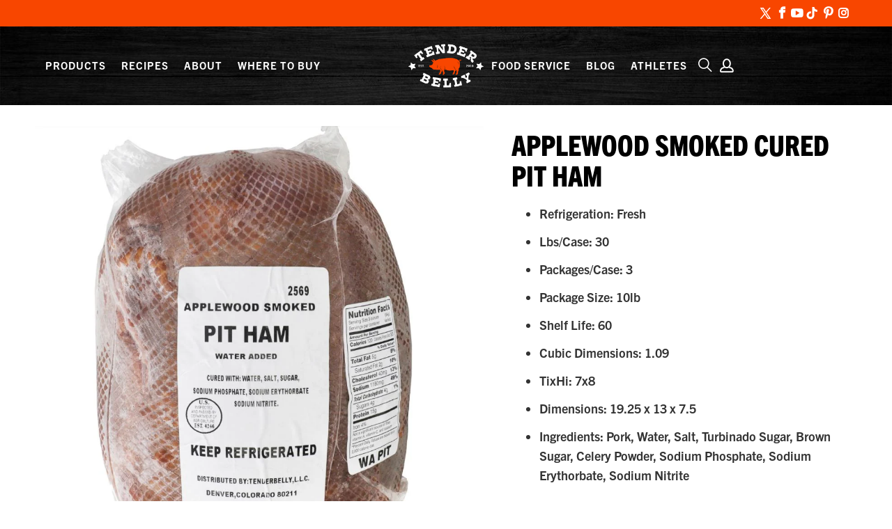

--- FILE ---
content_type: text/html; charset=utf-8
request_url: https://www.tenderbelly.com/products/fs-applewood-smoked-cured-pit-ham
body_size: 38848
content:




 <!DOCTYPE html>
<html lang="en"> <head> <meta name="google-site-verification" content="83xLL0IrtUFbj21vvvXlE6kzTrtbEcY8goaEaT30JWI" /> <meta charset="utf-8"> <meta http-equiv="cleartype" content="on"> <meta name="robots" content="index,follow"> <!-- Mobile Specific Metas --> <meta name="HandheldFriendly" content="True"> <meta name="MobileOptimized" content="320"> <meta name="viewport" content="width=device-width,initial-scale=1"> <meta name="theme-color" content="#ffffff"> <!-- Open Graph Meta Tags for Social Sharing --> <meta property="og:title" content="Applewood Smoked Cured Pit Ham" /> <meta property="og:description" content="Refrigeration: Fresh Lbs/Case: 30 Packages/Case: 3 Package Size: 10lb Shelf Life: 60 Cubic Dimensions: 1.09 TixHi: 7x8 Dimensions: 19.25 x 13 x 7.5 Ingredien..." /> <meta property="og:type" content="website" /> <meta property="og:url" content="https://www.tenderbelly.com/products/fs-applewood-smoked-cured-pit-ham" /> <meta property="og:image" content="https://cdn.shopify.com/s/files/1/1956/1231/files/Untitled_design_3.png?v=1750877064" /> <meta property="og:image:width" content="1200" /> <meta property="og:image:height" content="630" /> <title>
      Applewood Smoked Cured Pit Ham - Tender Belly</title> <link rel="preconnect dns-prefetch" href="https://fonts.shopifycdn.com" /> <link rel="preconnect dns-prefetch" href="https://cdn.shopify.com" /> <link rel="preconnect dns-prefetch" href="https://v.shopify.com" /> <link rel="preconnect dns-prefetch" href="https://cdn.shopifycloud.com" /> <link rel="stylesheet" href="https://cdnjs.cloudflare.com/ajax/libs/fancybox/3.5.6/jquery.fancybox.css"> <!-- Stylesheets for Turbo 4.1.5 --> <link href="//www.tenderbelly.com/cdn/shop/t/62/assets/styles.scss.css?v=77609515004026832671767812950" rel="stylesheet" type="text/css" media="all" /> <link href="//www.tenderbelly.com/cdn/shop/t/62/assets/custom.scss.css?v=60978788263342453351767812950" rel="stylesheet" type="text/css" media="all" /> <script>
      window.lazySizesConfig = window.lazySizesConfig || {};

      lazySizesConfig.expand = 300;
      lazySizesConfig.loadHidden = false;

      /*! lazysizes - v4.1.4 */
      !function(a,b){var c=b(a,a.document);a.lazySizes=c,"object"==typeof module&&module.exports&&(module.exports=c)}(window,function(a,b){"use strict";if(b.getElementsByClassName){var c,d,e=b.documentElement,f=a.Date,g=a.HTMLPictureElement,h="addEventListener",i="getAttribute",j=a[h],k=a.setTimeout,l=a.requestAnimationFrame||k,m=a.requestIdleCallback,n=/^picture$/i,o=["load","error","lazyincluded","_lazyloaded"],p={},q=Array.prototype.forEach,r=function(a,b){return p[b]||(p[b]=new RegExp("(\\s|^)"+b+"(\\s|$)")),p[b].test(a[i]("class")||"")&&p[b]},s=function(a,b){r(a,b)||a.setAttribute("class",(a[i]("class")||"").trim()+" "+b)},t=function(a,b){var c;(c=r(a,b))&&a.setAttribute("class",(a[i]("class")||"").replace(c," "))},u=function(a,b,c){var d=c?h:"removeEventListener";c&&u(a,b),o.forEach(function(c){a[d](c,b)})},v=function(a,d,e,f,g){var h=b.createEvent("Event");return e||(e={}),e.instance=c,h.initEvent(d,!f,!g),h.detail=e,a.dispatchEvent(h),h},w=function(b,c){var e;!g&&(e=a.picturefill||d.pf)?(c&&c.src&&!b[i]("srcset")&&b.setAttribute("srcset",c.src),e({reevaluate:!0,elements:[b]})):c&&c.src&&(b.src=c.src)},x=function(a,b){return(getComputedStyle(a,null)||{})[b]},y=function(a,b,c){for(c=c||a.offsetWidth;c<d.minSize&&b&&!a._lazysizesWidth;)c=b.offsetWidth,b=b.parentNode;return c},z=function(){var a,c,d=[],e=[],f=d,g=function(){var b=f;for(f=d.length?e:d,a=!0,c=!1;b.length;)b.shift()();a=!1},h=function(d,e){a&&!e?d.apply(this,arguments):(f.push(d),c||(c=!0,(b.hidden?k:l)(g)))};return h._lsFlush=g,h}(),A=function(a,b){return b?function(){z(a)}:function(){var b=this,c=arguments;z(function(){a.apply(b,c)})}},B=function(a){var b,c=0,e=d.throttleDelay,g=d.ricTimeout,h=function(){b=!1,c=f.now(),a()},i=m&&g>49?function(){m(h,{timeout:g}),g!==d.ricTimeout&&(g=d.ricTimeout)}:A(function(){k(h)},!0);return function(a){var d;(a=a===!0)&&(g=33),b||(b=!0,d=e-(f.now()-c),0>d&&(d=0),a||9>d?i():k(i,d))}},C=function(a){var b,c,d=99,e=function(){b=null,a()},g=function(){var a=f.now()-c;d>a?k(g,d-a):(m||e)(e)};return function(){c=f.now(),b||(b=k(g,d))}};!function(){var b,c={lazyClass:"lazyload",loadedClass:"lazyloaded",loadingClass:"lazyloading",preloadClass:"lazypreload",errorClass:"lazyerror",autosizesClass:"lazyautosizes",srcAttr:"data-src",srcsetAttr:"data-srcset",sizesAttr:"data-sizes",minSize:40,customMedia:{},init:!0,expFactor:1.5,hFac:.8,loadMode:2,loadHidden:!0,ricTimeout:0,throttleDelay:125};d=a.lazySizesConfig||a.lazysizesConfig||{};for(b in c)b in d||(d[b]=c[b]);a.lazySizesConfig=d,k(function(){d.init&&F()})}();var D=function(){var g,l,m,o,p,y,D,F,G,H,I,J,K,L,M=/^img$/i,N=/^iframe$/i,O="onscroll"in a&&!/(gle|ing)bot/.test(navigator.userAgent),P=0,Q=0,R=0,S=-1,T=function(a){R--,a&&a.target&&u(a.target,T),(!a||0>R||!a.target)&&(R=0)},U=function(a,c){var d,f=a,g="hidden"==x(b.body,"visibility")||"hidden"!=x(a.parentNode,"visibility")&&"hidden"!=x(a,"visibility");for(F-=c,I+=c,G-=c,H+=c;g&&(f=f.offsetParent)&&f!=b.body&&f!=e;)g=(x(f,"opacity")||1)>0,g&&"visible"!=x(f,"overflow")&&(d=f.getBoundingClientRect(),g=H>d.left&&G<d.right&&I>d.top-1&&F<d.bottom+1);return g},V=function(){var a,f,h,j,k,m,n,p,q,r=c.elements;if((o=d.loadMode)&&8>R&&(a=r.length)){f=0,S++,null==K&&("expand"in d||(d.expand=e.clientHeight>500&&e.clientWidth>500?500:370),J=d.expand,K=J*d.expFactor),K>Q&&1>R&&S>2&&o>2&&!b.hidden?(Q=K,S=0):Q=o>1&&S>1&&6>R?J:P;for(;a>f;f++)if(r[f]&&!r[f]._lazyRace)if(O)if((p=r[f][i]("data-expand"))&&(m=1*p)||(m=Q),q!==m&&(y=innerWidth+m*L,D=innerHeight+m,n=-1*m,q=m),h=r[f].getBoundingClientRect(),(I=h.bottom)>=n&&(F=h.top)<=D&&(H=h.right)>=n*L&&(G=h.left)<=y&&(I||H||G||F)&&(d.loadHidden||"hidden"!=x(r[f],"visibility"))&&(l&&3>R&&!p&&(3>o||4>S)||U(r[f],m))){if(ba(r[f]),k=!0,R>9)break}else!k&&l&&!j&&4>R&&4>S&&o>2&&(g[0]||d.preloadAfterLoad)&&(g[0]||!p&&(I||H||G||F||"auto"!=r[f][i](d.sizesAttr)))&&(j=g[0]||r[f]);else ba(r[f]);j&&!k&&ba(j)}},W=B(V),X=function(a){s(a.target,d.loadedClass),t(a.target,d.loadingClass),u(a.target,Z),v(a.target,"lazyloaded")},Y=A(X),Z=function(a){Y({target:a.target})},$=function(a,b){try{a.contentWindow.location.replace(b)}catch(c){a.src=b}},_=function(a){var b,c=a[i](d.srcsetAttr);(b=d.customMedia[a[i]("data-media")||a[i]("media")])&&a.setAttribute("media",b),c&&a.setAttribute("srcset",c)},aa=A(function(a,b,c,e,f){var g,h,j,l,o,p;(o=v(a,"lazybeforeunveil",b)).defaultPrevented||(e&&(c?s(a,d.autosizesClass):a.setAttribute("sizes",e)),h=a[i](d.srcsetAttr),g=a[i](d.srcAttr),f&&(j=a.parentNode,l=j&&n.test(j.nodeName||"")),p=b.firesLoad||"src"in a&&(h||g||l),o={target:a},p&&(u(a,T,!0),clearTimeout(m),m=k(T,2500),s(a,d.loadingClass),u(a,Z,!0)),l&&q.call(j.getElementsByTagName("source"),_),h?a.setAttribute("srcset",h):g&&!l&&(N.test(a.nodeName)?$(a,g):a.src=g),f&&(h||l)&&w(a,{src:g})),a._lazyRace&&delete a._lazyRace,t(a,d.lazyClass),z(function(){(!p||a.complete&&a.naturalWidth>1)&&(p?T(o):R--,X(o))},!0)}),ba=function(a){var b,c=M.test(a.nodeName),e=c&&(a[i](d.sizesAttr)||a[i]("sizes")),f="auto"==e;(!f&&l||!c||!a[i]("src")&&!a.srcset||a.complete||r(a,d.errorClass)||!r(a,d.lazyClass))&&(b=v(a,"lazyunveilread").detail,f&&E.updateElem(a,!0,a.offsetWidth),a._lazyRace=!0,R++,aa(a,b,f,e,c))},ca=function(){if(!l){if(f.now()-p<999)return void k(ca,999);var a=C(function(){d.loadMode=3,W()});l=!0,d.loadMode=3,W(),j("scroll",function(){3==d.loadMode&&(d.loadMode=2),a()},!0)}};return{_:function(){p=f.now(),c.elements=b.getElementsByClassName(d.lazyClass),g=b.getElementsByClassName(d.lazyClass+" "+d.preloadClass),L=d.hFac,j("scroll",W,!0),j("resize",W,!0),a.MutationObserver?new MutationObserver(W).observe(e,{childList:!0,subtree:!0,attributes:!0}):(e[h]("DOMNodeInserted",W,!0),e[h]("DOMAttrModified",W,!0),setInterval(W,999)),j("hashchange",W,!0),["focus","mouseover","click","load","transitionend","animationend","webkitAnimationEnd"].forEach(function(a){b[h](a,W,!0)}),/d$|^c/.test(b.readyState)?ca():(j("load",ca),b[h]("DOMContentLoaded",W),k(ca,2e4)),c.elements.length?(V(),z._lsFlush()):W()},checkElems:W,unveil:ba}}(),E=function(){var a,c=A(function(a,b,c,d){var e,f,g;if(a._lazysizesWidth=d,d+="px",a.setAttribute("sizes",d),n.test(b.nodeName||""))for(e=b.getElementsByTagName("source"),f=0,g=e.length;g>f;f++)e[f].setAttribute("sizes",d);c.detail.dataAttr||w(a,c.detail)}),e=function(a,b,d){var e,f=a.parentNode;f&&(d=y(a,f,d),e=v(a,"lazybeforesizes",{width:d,dataAttr:!!b}),e.defaultPrevented||(d=e.detail.width,d&&d!==a._lazysizesWidth&&c(a,f,e,d)))},f=function(){var b,c=a.length;if(c)for(b=0;c>b;b++)e(a[b])},g=C(f);return{_:function(){a=b.getElementsByClassName(d.autosizesClass),j("resize",g)},checkElems:g,updateElem:e}}(),F=function(){F.i||(F.i=!0,E._(),D._())};return c={cfg:d,autoSizer:E,loader:D,init:F,uP:w,aC:s,rC:t,hC:r,fire:v,gW:y,rAF:z}}});

      /*! lazysizes - v4.1.4 */
      !function(a,b){var c=function(){b(a.lazySizes),a.removeEventListener("lazyunveilread",c,!0)};b=b.bind(null,a,a.document),"object"==typeof module&&module.exports?b(require("lazysizes")):a.lazySizes?c():a.addEventListener("lazyunveilread",c,!0)}(window,function(a,b,c){"use strict";function d(){this.ratioElems=b.getElementsByClassName("lazyaspectratio"),this._setupEvents(),this.processImages()}if(a.addEventListener){var e,f,g,h=Array.prototype.forEach,i=/^picture$/i,j="data-aspectratio",k="img["+j+"]",l=function(b){return a.matchMedia?(l=function(a){return!a||(matchMedia(a)||{}).matches})(b):a.Modernizr&&Modernizr.mq?!b||Modernizr.mq(b):!b},m=c.aC,n=c.rC,o=c.cfg;d.prototype={_setupEvents:function(){var a=this,c=function(b){b.naturalWidth<36?a.addAspectRatio(b,!0):a.removeAspectRatio(b,!0)},d=function(){a.processImages()};b.addEventListener("load",function(a){a.target.getAttribute&&a.target.getAttribute(j)&&c(a.target)},!0),addEventListener("resize",function(){var b,d=function(){h.call(a.ratioElems,c)};return function(){clearTimeout(b),b=setTimeout(d,99)}}()),b.addEventListener("DOMContentLoaded",d),addEventListener("load",d)},processImages:function(a){var c,d;a||(a=b),c="length"in a&&!a.nodeName?a:a.querySelectorAll(k);for(d=0;d<c.length;d++)c[d].naturalWidth>36?this.removeAspectRatio(c[d]):this.addAspectRatio(c[d])},getSelectedRatio:function(a){var b,c,d,e,f,g=a.parentNode;if(g&&i.test(g.nodeName||""))for(d=g.getElementsByTagName("source"),b=0,c=d.length;c>b;b++)if(e=d[b].getAttribute("data-media")||d[b].getAttribute("media"),o.customMedia[e]&&(e=o.customMedia[e]),l(e)){f=d[b].getAttribute(j);break}return f||a.getAttribute(j)||""},parseRatio:function(){var a=/^\s*([+\d\.]+)(\s*[\/x]\s*([+\d\.]+))?\s*$/,b={};return function(c){var d;return!b[c]&&(d=c.match(a))&&(d[3]?b[c]=d[1]/d[3]:b[c]=1*d[1]),b[c]}}(),addAspectRatio:function(b,c){var d,e=b.offsetWidth,f=b.offsetHeight;return c||m(b,"lazyaspectratio"),36>e&&0>=f?void((e||f&&a.console)&&console.log("Define width or height of image, so we can calculate the other dimension")):(d=this.getSelectedRatio(b),d=this.parseRatio(d),void(d&&(e?b.style.height=e/d+"px":b.style.width=f*d+"px")))},removeAspectRatio:function(a){n(a,"lazyaspectratio"),a.style.height="",a.style.width="",a.removeAttribute(j)}},f=function(){g=a.jQuery||a.Zepto||a.shoestring||a.$,g&&g.fn&&!g.fn.imageRatio&&g.fn.filter&&g.fn.add&&g.fn.find?g.fn.imageRatio=function(){return e.processImages(this.find(k).add(this.filter(k))),this}:g=!1},f(),setTimeout(f),e=new d,a.imageRatio=e,"object"==typeof module&&module.exports?module.exports=e:"function"==typeof define&&define.amd&&define(e)}});

        /*! lazysizes - v4.1.5 */
        !function(a,b){var c=function(){b(a.lazySizes),a.removeEventListener("lazyunveilread",c,!0)};b=b.bind(null,a,a.document),"object"==typeof module&&module.exports?b(require("lazysizes")):a.lazySizes?c():a.addEventListener("lazyunveilread",c,!0)}(window,function(a,b,c){"use strict";if(a.addEventListener){var d=/\s+/g,e=/\s*\|\s+|\s+\|\s*/g,f=/^(.+?)(?:\s+\[\s*(.+?)\s*\])(?:\s+\[\s*(.+?)\s*\])?$/,g=/^\s*\(*\s*type\s*:\s*(.+?)\s*\)*\s*$/,h=/\(|\)|'/,i={contain:1,cover:1},j=function(a){var b=c.gW(a,a.parentNode);return(!a._lazysizesWidth||b>a._lazysizesWidth)&&(a._lazysizesWidth=b),a._lazysizesWidth},k=function(a){var b;return b=(getComputedStyle(a)||{getPropertyValue:function(){}}).getPropertyValue("background-size"),!i[b]&&i[a.style.backgroundSize]&&(b=a.style.backgroundSize),b},l=function(a,b){if(b){var c=b.match(g);c&&c[1]?a.setAttribute("type",c[1]):a.setAttribute("media",lazySizesConfig.customMedia[b]||b)}},m=function(a,c,g){var h=b.createElement("picture"),i=c.getAttribute(lazySizesConfig.sizesAttr),j=c.getAttribute("data-ratio"),k=c.getAttribute("data-optimumx");c._lazybgset&&c._lazybgset.parentNode==c&&c.removeChild(c._lazybgset),Object.defineProperty(g,"_lazybgset",{value:c,writable:!0}),Object.defineProperty(c,"_lazybgset",{value:h,writable:!0}),a=a.replace(d," ").split(e),h.style.display="none",g.className=lazySizesConfig.lazyClass,1!=a.length||i||(i="auto"),a.forEach(function(a){var c,d=b.createElement("source");i&&"auto"!=i&&d.setAttribute("sizes",i),(c=a.match(f))?(d.setAttribute(lazySizesConfig.srcsetAttr,c[1]),l(d,c[2]),l(d,c[3])):d.setAttribute(lazySizesConfig.srcsetAttr,a),h.appendChild(d)}),i&&(g.setAttribute(lazySizesConfig.sizesAttr,i),c.removeAttribute(lazySizesConfig.sizesAttr),c.removeAttribute("sizes")),k&&g.setAttribute("data-optimumx",k),j&&g.setAttribute("data-ratio",j),h.appendChild(g),c.appendChild(h)},n=function(a){if(a.target._lazybgset){var b=a.target,d=b._lazybgset,e=b.currentSrc||b.src;if(e){var f=c.fire(d,"bgsetproxy",{src:e,useSrc:h.test(e)?JSON.stringify(e):e});f.defaultPrevented||(d.style.backgroundImage="url("+f.detail.useSrc+")")}b._lazybgsetLoading&&(c.fire(d,"_lazyloaded",{},!1,!0),delete b._lazybgsetLoading)}};addEventListener("lazybeforeunveil",function(a){var d,e,f;!a.defaultPrevented&&(d=a.target.getAttribute("data-bgset"))&&(f=a.target,e=b.createElement("img"),e.alt="",e._lazybgsetLoading=!0,a.detail.firesLoad=!0,m(d,f,e),setTimeout(function(){c.loader.unveil(e),c.rAF(function(){c.fire(e,"_lazyloaded",{},!0,!0),e.complete&&n({target:e})})}))}),b.addEventListener("load",n,!0),a.addEventListener("lazybeforesizes",function(a){if(a.detail.instance==c&&a.target._lazybgset&&a.detail.dataAttr){var b=a.target._lazybgset,d=k(b);i[d]&&(a.target._lazysizesParentFit=d,c.rAF(function(){a.target.setAttribute("data-parent-fit",d),a.target._lazysizesParentFit&&delete a.target._lazysizesParentFit}))}},!0),b.documentElement.addEventListener("lazybeforesizes",function(a){!a.defaultPrevented&&a.target._lazybgset&&a.detail.instance==c&&(a.detail.width=j(a.target._lazybgset))})}});</script> <meta name="description" content="Refrigeration: Fresh Lbs/Case: 30 Packages/Case: 3 Package Size: 10lb Shelf Life: 60 Cubic Dimensions: 1.09 TixHi: 7x8 Dimensions: 19.25 x 13 x 7.5 Ingredien..." /> <link rel="shortcut icon" type="image/x-icon" href="//www.tenderbelly.com/cdn/shop/files/TenderBelly-favicon_180x180.png?v=1614309158"> <link rel="apple-touch-icon" href="//www.tenderbelly.com/cdn/shop/files/TenderBelly-favicon_180x180.png?v=1614309158"/> <link rel="apple-touch-icon" sizes="57x57" href="//www.tenderbelly.com/cdn/shop/files/TenderBelly-favicon_57x57.png?v=1614309158"/> <link rel="apple-touch-icon" sizes="60x60" href="//www.tenderbelly.com/cdn/shop/files/TenderBelly-favicon_60x60.png?v=1614309158"/> <link rel="apple-touch-icon" sizes="72x72" href="//www.tenderbelly.com/cdn/shop/files/TenderBelly-favicon_72x72.png?v=1614309158"/> <link rel="apple-touch-icon" sizes="76x76" href="//www.tenderbelly.com/cdn/shop/files/TenderBelly-favicon_76x76.png?v=1614309158"/> <link rel="apple-touch-icon" sizes="114x114" href="//www.tenderbelly.com/cdn/shop/files/TenderBelly-favicon_114x114.png?v=1614309158"/> <link rel="apple-touch-icon" sizes="180x180" href="//www.tenderbelly.com/cdn/shop/files/TenderBelly-favicon_180x180.png?v=1614309158"/> <link rel="apple-touch-icon" sizes="228x228" href="//www.tenderbelly.com/cdn/shop/files/TenderBelly-favicon_228x228.png?v=1614309158"/> <link rel="canonical" href="https://www.tenderbelly.com/products/fs-applewood-smoked-cured-pit-ham" /> <script>window.performance && window.performance.mark && window.performance.mark('shopify.content_for_header.start');</script><meta id="shopify-digital-wallet" name="shopify-digital-wallet" content="/19561231/digital_wallets/dialog">
<meta name="shopify-checkout-api-token" content="b6c7f993ee2ab3693858a5e7269e44dc">
<meta id="in-context-paypal-metadata" data-shop-id="19561231" data-venmo-supported="false" data-environment="production" data-locale="en_US" data-paypal-v4="true" data-currency="USD">
<link rel="alternate" type="application/json+oembed" href="https://www.tenderbelly.com/products/fs-applewood-smoked-cured-pit-ham.oembed">
<script async="async" src="/checkouts/internal/preloads.js?locale=en-US"></script>
<link rel="preconnect" href="https://shop.app" crossorigin="anonymous">
<script async="async" src="https://shop.app/checkouts/internal/preloads.js?locale=en-US&shop_id=19561231" crossorigin="anonymous"></script>
<script id="apple-pay-shop-capabilities" type="application/json">{"shopId":19561231,"countryCode":"US","currencyCode":"USD","merchantCapabilities":["supports3DS"],"merchantId":"gid:\/\/shopify\/Shop\/19561231","merchantName":"Tender Belly","requiredBillingContactFields":["postalAddress","email","phone"],"requiredShippingContactFields":["postalAddress","email","phone"],"shippingType":"shipping","supportedNetworks":["visa","masterCard","amex","discover","elo","jcb"],"total":{"type":"pending","label":"Tender Belly","amount":"1.00"},"shopifyPaymentsEnabled":true,"supportsSubscriptions":true}</script>
<script id="shopify-features" type="application/json">{"accessToken":"b6c7f993ee2ab3693858a5e7269e44dc","betas":["rich-media-storefront-analytics"],"domain":"www.tenderbelly.com","predictiveSearch":true,"shopId":19561231,"locale":"en"}</script>
<script>var Shopify = Shopify || {};
Shopify.shop = "tenderbelly.myshopify.com";
Shopify.locale = "en";
Shopify.currency = {"active":"USD","rate":"1.0"};
Shopify.country = "US";
Shopify.theme = {"name":" tenderbelly-shopify-theme-Jan2026-Aisle Locator","id":157252124911,"schema_name":"Turbo","schema_version":"4.1.5.pre","theme_store_id":null,"role":"main"};
Shopify.theme.handle = "null";
Shopify.theme.style = {"id":null,"handle":null};
Shopify.cdnHost = "www.tenderbelly.com/cdn";
Shopify.routes = Shopify.routes || {};
Shopify.routes.root = "/";</script>
<script type="module">!function(o){(o.Shopify=o.Shopify||{}).modules=!0}(window);</script>
<script>!function(o){function n(){var o=[];function n(){o.push(Array.prototype.slice.apply(arguments))}return n.q=o,n}var t=o.Shopify=o.Shopify||{};t.loadFeatures=n(),t.autoloadFeatures=n()}(window);</script>
<script>
  window.ShopifyPay = window.ShopifyPay || {};
  window.ShopifyPay.apiHost = "shop.app\/pay";
  window.ShopifyPay.redirectState = null;
</script>
<script id="shop-js-analytics" type="application/json">{"pageType":"product"}</script>
<script defer="defer" async type="module" src="//www.tenderbelly.com/cdn/shopifycloud/shop-js/modules/v2/client.init-shop-cart-sync_BApSsMSl.en.esm.js"></script>
<script defer="defer" async type="module" src="//www.tenderbelly.com/cdn/shopifycloud/shop-js/modules/v2/chunk.common_CBoos6YZ.esm.js"></script>
<script type="module">
  await import("//www.tenderbelly.com/cdn/shopifycloud/shop-js/modules/v2/client.init-shop-cart-sync_BApSsMSl.en.esm.js");
await import("//www.tenderbelly.com/cdn/shopifycloud/shop-js/modules/v2/chunk.common_CBoos6YZ.esm.js");

  window.Shopify.SignInWithShop?.initShopCartSync?.({"fedCMEnabled":true,"windoidEnabled":true});

</script>
<script>
  window.Shopify = window.Shopify || {};
  if (!window.Shopify.featureAssets) window.Shopify.featureAssets = {};
  window.Shopify.featureAssets['shop-js'] = {"shop-cart-sync":["modules/v2/client.shop-cart-sync_DJczDl9f.en.esm.js","modules/v2/chunk.common_CBoos6YZ.esm.js"],"init-fed-cm":["modules/v2/client.init-fed-cm_BzwGC0Wi.en.esm.js","modules/v2/chunk.common_CBoos6YZ.esm.js"],"init-windoid":["modules/v2/client.init-windoid_BS26ThXS.en.esm.js","modules/v2/chunk.common_CBoos6YZ.esm.js"],"shop-cash-offers":["modules/v2/client.shop-cash-offers_DthCPNIO.en.esm.js","modules/v2/chunk.common_CBoos6YZ.esm.js","modules/v2/chunk.modal_Bu1hFZFC.esm.js"],"shop-button":["modules/v2/client.shop-button_D_JX508o.en.esm.js","modules/v2/chunk.common_CBoos6YZ.esm.js"],"init-shop-email-lookup-coordinator":["modules/v2/client.init-shop-email-lookup-coordinator_DFwWcvrS.en.esm.js","modules/v2/chunk.common_CBoos6YZ.esm.js"],"shop-toast-manager":["modules/v2/client.shop-toast-manager_tEhgP2F9.en.esm.js","modules/v2/chunk.common_CBoos6YZ.esm.js"],"shop-login-button":["modules/v2/client.shop-login-button_DwLgFT0K.en.esm.js","modules/v2/chunk.common_CBoos6YZ.esm.js","modules/v2/chunk.modal_Bu1hFZFC.esm.js"],"avatar":["modules/v2/client.avatar_BTnouDA3.en.esm.js"],"init-shop-cart-sync":["modules/v2/client.init-shop-cart-sync_BApSsMSl.en.esm.js","modules/v2/chunk.common_CBoos6YZ.esm.js"],"pay-button":["modules/v2/client.pay-button_BuNmcIr_.en.esm.js","modules/v2/chunk.common_CBoos6YZ.esm.js"],"init-shop-for-new-customer-accounts":["modules/v2/client.init-shop-for-new-customer-accounts_DrjXSI53.en.esm.js","modules/v2/client.shop-login-button_DwLgFT0K.en.esm.js","modules/v2/chunk.common_CBoos6YZ.esm.js","modules/v2/chunk.modal_Bu1hFZFC.esm.js"],"init-customer-accounts-sign-up":["modules/v2/client.init-customer-accounts-sign-up_TlVCiykN.en.esm.js","modules/v2/client.shop-login-button_DwLgFT0K.en.esm.js","modules/v2/chunk.common_CBoos6YZ.esm.js","modules/v2/chunk.modal_Bu1hFZFC.esm.js"],"shop-follow-button":["modules/v2/client.shop-follow-button_C5D3XtBb.en.esm.js","modules/v2/chunk.common_CBoos6YZ.esm.js","modules/v2/chunk.modal_Bu1hFZFC.esm.js"],"checkout-modal":["modules/v2/client.checkout-modal_8TC_1FUY.en.esm.js","modules/v2/chunk.common_CBoos6YZ.esm.js","modules/v2/chunk.modal_Bu1hFZFC.esm.js"],"init-customer-accounts":["modules/v2/client.init-customer-accounts_C0Oh2ljF.en.esm.js","modules/v2/client.shop-login-button_DwLgFT0K.en.esm.js","modules/v2/chunk.common_CBoos6YZ.esm.js","modules/v2/chunk.modal_Bu1hFZFC.esm.js"],"lead-capture":["modules/v2/client.lead-capture_Cq0gfm7I.en.esm.js","modules/v2/chunk.common_CBoos6YZ.esm.js","modules/v2/chunk.modal_Bu1hFZFC.esm.js"],"shop-login":["modules/v2/client.shop-login_BmtnoEUo.en.esm.js","modules/v2/chunk.common_CBoos6YZ.esm.js","modules/v2/chunk.modal_Bu1hFZFC.esm.js"],"payment-terms":["modules/v2/client.payment-terms_BHOWV7U_.en.esm.js","modules/v2/chunk.common_CBoos6YZ.esm.js","modules/v2/chunk.modal_Bu1hFZFC.esm.js"]};
</script>
<script>(function() {
  var isLoaded = false;
  function asyncLoad() {
    if (isLoaded) return;
    isLoaded = true;
    var urls = ["https:\/\/static.klaviyo.com\/onsite\/js\/klaviyo.js?company_id=NJngq9\u0026shop=tenderbelly.myshopify.com","https:\/\/scripttags.justuno.com\/shopify_justuno_19561231_a76e1500-1475-11ea-9afa-31d6dd58dcf0.js?shop=tenderbelly.myshopify.com","https:\/\/scripttags.justuno.com\/shopify_justuno_19561231_a90a86f0-1475-11ea-9afa-31d6dd58dcf0.js?shop=tenderbelly.myshopify.com","https:\/\/static.klaviyo.com\/onsite\/js\/klaviyo.js?company_id=ALU4Jq\u0026shop=tenderbelly.myshopify.com","https:\/\/str.rise-ai.com\/?shop=tenderbelly.myshopify.com","https:\/\/strn.rise-ai.com\/?shop=tenderbelly.myshopify.com","\/\/cdn.shopify.com\/proxy\/78c90a16b6e1dd1d697e3a439a7683a2eee112c2ab32af412f280079b3ee7fda\/static.cdn.printful.com\/static\/js\/external\/shopify-product-customizer.js?v=0.28\u0026shop=tenderbelly.myshopify.com\u0026sp-cache-control=cHVibGljLCBtYXgtYWdlPTkwMA","https:\/\/cdn.nfcube.com\/instafeed-87f44dbc44c6f39e04371a15b1804e8d.js?shop=tenderbelly.myshopify.com"];
    for (var i = 0; i <urls.length; i++) {
      var s = document.createElement('script');
      s.type = 'text/javascript';
      s.async = true;
      s.src = urls[i];
      var x = document.getElementsByTagName('script')[0];
      x.parentNode.insertBefore(s, x);
    }
  };
  if(window.attachEvent) {
    window.attachEvent('onload', asyncLoad);
  } else {
    window.addEventListener('load', asyncLoad, false);
  }
})();</script>
<script id="__st">var __st={"a":19561231,"offset":-25200,"reqid":"3d409c70-87c0-4a37-a8fc-0da7312878bd-1768910806","pageurl":"www.tenderbelly.com\/products\/fs-applewood-smoked-cured-pit-ham","u":"b63d88231a07","p":"product","rtyp":"product","rid":7770845872367};</script>
<script>window.ShopifyPaypalV4VisibilityTracking = true;</script>
<script id="captcha-bootstrap">!function(){'use strict';const t='contact',e='account',n='new_comment',o=[[t,t],['blogs',n],['comments',n],[t,'customer']],c=[[e,'customer_login'],[e,'guest_login'],[e,'recover_customer_password'],[e,'create_customer']],r=t=>t.map((([t,e])=>`form[action*='/${t}']:not([data-nocaptcha='true']) input[name='form_type'][value='${e}']`)).join(','),a=t=>()=>t?[...document.querySelectorAll(t)].map((t=>t.form)):[];function s(){const t=[...o],e=r(t);return a(e)}const i='password',u='form_key',d=['recaptcha-v3-token','g-recaptcha-response','h-captcha-response',i],f=()=>{try{return window.sessionStorage}catch{return}},m='__shopify_v',_=t=>t.elements[u];function p(t,e,n=!1){try{const o=window.sessionStorage,c=JSON.parse(o.getItem(e)),{data:r}=function(t){const{data:e,action:n}=t;return t[m]||n?{data:e,action:n}:{data:t,action:n}}(c);for(const[e,n]of Object.entries(r))t.elements[e]&&(t.elements[e].value=n);n&&o.removeItem(e)}catch(o){console.error('form repopulation failed',{error:o})}}const l='form_type',E='cptcha';function T(t){t.dataset[E]=!0}const w=window,h=w.document,L='Shopify',v='ce_forms',y='captcha';let A=!1;((t,e)=>{const n=(g='f06e6c50-85a8-45c8-87d0-21a2b65856fe',I='https://cdn.shopify.com/shopifycloud/storefront-forms-hcaptcha/ce_storefront_forms_captcha_hcaptcha.v1.5.2.iife.js',D={infoText:'Protected by hCaptcha',privacyText:'Privacy',termsText:'Terms'},(t,e,n)=>{const o=w[L][v],c=o.bindForm;if(c)return c(t,g,e,D).then(n);var r;o.q.push([[t,g,e,D],n]),r=I,A||(h.body.append(Object.assign(h.createElement('script'),{id:'captcha-provider',async:!0,src:r})),A=!0)});var g,I,D;w[L]=w[L]||{},w[L][v]=w[L][v]||{},w[L][v].q=[],w[L][y]=w[L][y]||{},w[L][y].protect=function(t,e){n(t,void 0,e),T(t)},Object.freeze(w[L][y]),function(t,e,n,w,h,L){const[v,y,A,g]=function(t,e,n){const i=e?o:[],u=t?c:[],d=[...i,...u],f=r(d),m=r(i),_=r(d.filter((([t,e])=>n.includes(e))));return[a(f),a(m),a(_),s()]}(w,h,L),I=t=>{const e=t.target;return e instanceof HTMLFormElement?e:e&&e.form},D=t=>v().includes(t);t.addEventListener('submit',(t=>{const e=I(t);if(!e)return;const n=D(e)&&!e.dataset.hcaptchaBound&&!e.dataset.recaptchaBound,o=_(e),c=g().includes(e)&&(!o||!o.value);(n||c)&&t.preventDefault(),c&&!n&&(function(t){try{if(!f())return;!function(t){const e=f();if(!e)return;const n=_(t);if(!n)return;const o=n.value;o&&e.removeItem(o)}(t);const e=Array.from(Array(32),(()=>Math.random().toString(36)[2])).join('');!function(t,e){_(t)||t.append(Object.assign(document.createElement('input'),{type:'hidden',name:u})),t.elements[u].value=e}(t,e),function(t,e){const n=f();if(!n)return;const o=[...t.querySelectorAll(`input[type='${i}']`)].map((({name:t})=>t)),c=[...d,...o],r={};for(const[a,s]of new FormData(t).entries())c.includes(a)||(r[a]=s);n.setItem(e,JSON.stringify({[m]:1,action:t.action,data:r}))}(t,e)}catch(e){console.error('failed to persist form',e)}}(e),e.submit())}));const S=(t,e)=>{t&&!t.dataset[E]&&(n(t,e.some((e=>e===t))),T(t))};for(const o of['focusin','change'])t.addEventListener(o,(t=>{const e=I(t);D(e)&&S(e,y())}));const B=e.get('form_key'),M=e.get(l),P=B&&M;t.addEventListener('DOMContentLoaded',(()=>{const t=y();if(P)for(const e of t)e.elements[l].value===M&&p(e,B);[...new Set([...A(),...v().filter((t=>'true'===t.dataset.shopifyCaptcha))])].forEach((e=>S(e,t)))}))}(h,new URLSearchParams(w.location.search),n,t,e,['guest_login'])})(!0,!0)}();</script>
<script integrity="sha256-4kQ18oKyAcykRKYeNunJcIwy7WH5gtpwJnB7kiuLZ1E=" data-source-attribution="shopify.loadfeatures" defer="defer" src="//www.tenderbelly.com/cdn/shopifycloud/storefront/assets/storefront/load_feature-a0a9edcb.js" crossorigin="anonymous"></script>
<script crossorigin="anonymous" defer="defer" src="//www.tenderbelly.com/cdn/shopifycloud/storefront/assets/shopify_pay/storefront-65b4c6d7.js?v=20250812"></script>
<script data-source-attribution="shopify.dynamic_checkout.dynamic.init">var Shopify=Shopify||{};Shopify.PaymentButton=Shopify.PaymentButton||{isStorefrontPortableWallets:!0,init:function(){window.Shopify.PaymentButton.init=function(){};var t=document.createElement("script");t.src="https://www.tenderbelly.com/cdn/shopifycloud/portable-wallets/latest/portable-wallets.en.js",t.type="module",document.head.appendChild(t)}};
</script>
<script data-source-attribution="shopify.dynamic_checkout.buyer_consent">
  function portableWalletsHideBuyerConsent(e){var t=document.getElementById("shopify-buyer-consent"),n=document.getElementById("shopify-subscription-policy-button");t&&n&&(t.classList.add("hidden"),t.setAttribute("aria-hidden","true"),n.removeEventListener("click",e))}function portableWalletsShowBuyerConsent(e){var t=document.getElementById("shopify-buyer-consent"),n=document.getElementById("shopify-subscription-policy-button");t&&n&&(t.classList.remove("hidden"),t.removeAttribute("aria-hidden"),n.addEventListener("click",e))}window.Shopify?.PaymentButton&&(window.Shopify.PaymentButton.hideBuyerConsent=portableWalletsHideBuyerConsent,window.Shopify.PaymentButton.showBuyerConsent=portableWalletsShowBuyerConsent);
</script>
<script data-source-attribution="shopify.dynamic_checkout.cart.bootstrap">document.addEventListener("DOMContentLoaded",(function(){function t(){return document.querySelector("shopify-accelerated-checkout-cart, shopify-accelerated-checkout")}if(t())Shopify.PaymentButton.init();else{new MutationObserver((function(e,n){t()&&(Shopify.PaymentButton.init(),n.disconnect())})).observe(document.body,{childList:!0,subtree:!0})}}));
</script>
<link id="shopify-accelerated-checkout-styles" rel="stylesheet" media="screen" href="https://www.tenderbelly.com/cdn/shopifycloud/portable-wallets/latest/accelerated-checkout-backwards-compat.css" crossorigin="anonymous">
<style id="shopify-accelerated-checkout-cart">
        #shopify-buyer-consent {
  margin-top: 1em;
  display: inline-block;
  width: 100%;
}

#shopify-buyer-consent.hidden {
  display: none;
}

#shopify-subscription-policy-button {
  background: none;
  border: none;
  padding: 0;
  text-decoration: underline;
  font-size: inherit;
  cursor: pointer;
}

#shopify-subscription-policy-button::before {
  box-shadow: none;
}

      </style>

<script>window.performance && window.performance.mark && window.performance.mark('shopify.content_for_header.end');</script>

<script>window.BOLD = window.BOLD || {};
    window.BOLD.common = window.BOLD.common || {};
    window.BOLD.common.Shopify = window.BOLD.common.Shopify || {};
    window.BOLD.common.Shopify.shop = {
      domain: 'www.tenderbelly.com',
      permanent_domain: 'tenderbelly.myshopify.com',
      url: 'https://www.tenderbelly.com',
      secure_url: 'https://www.tenderbelly.com',
      money_format: "${{amount}}",
      currency: "USD"
    };
    window.BOLD.common.Shopify.customer = {
      id: null,
      tags: null,
    };
    window.BOLD.common.Shopify.cart = {"note":null,"attributes":{},"original_total_price":0,"total_price":0,"total_discount":0,"total_weight":0.0,"item_count":0,"items":[],"requires_shipping":false,"currency":"USD","items_subtotal_price":0,"cart_level_discount_applications":[],"checkout_charge_amount":0};
    window.BOLD.common.template = 'product';window.BOLD.common.Shopify.formatMoney = function(money, format) {
        function n(t, e) {
            return "undefined" == typeof t ? e : t
        }
        function r(t, e, r, i) {
            if (e = n(e, 2),
                r = n(r, ","),
                i = n(i, "."),
            isNaN(t) || null == t)
                return 0;
            t = (t / 100).toFixed(e);
            var o = t.split(".")
                , a = o[0].replace(/(\d)(?=(\d\d\d)+(?!\d))/g, "$1" + r)
                , s = o[1] ? i + o[1] : "";
            return a + s
        }
        "string" == typeof money && (money = money.replace(".", ""));
        var i = ""
            , o = /\{\{\s*(\w+)\s*\}\}/
            , a = format || window.BOLD.common.Shopify.shop.money_format || window.Shopify.money_format || "$ {{ amount }}";
        switch (a.match(o)[1]) {
            case "amount":
                i = r(money, 2, ",", ".");
                break;
            case "amount_no_decimals":
                i = r(money, 0, ",", ".");
                break;
            case "amount_with_comma_separator":
                i = r(money, 2, ".", ",");
                break;
            case "amount_no_decimals_with_comma_separator":
                i = r(money, 0, ".", ",");
                break;
            case "amount_with_space_separator":
                i = r(money, 2, " ", ",");
                break;
            case "amount_no_decimals_with_space_separator":
                i = r(money, 0, " ", ",");
                break;
            case "amount_with_apostrophe_separator":
                i = r(money, 2, "'", ".");
                break;
        }
        return a.replace(o, i);
    };
    window.BOLD.common.Shopify.saveProduct = function (handle, product) {
      if (typeof handle === 'string' && typeof window.BOLD.common.Shopify.products[handle] === 'undefined') {
        if (typeof product === 'number') {
          window.BOLD.common.Shopify.handles[product] = handle;
          product = { id: product };
        }
        window.BOLD.common.Shopify.products[handle] = product;
      }
    };
    window.BOLD.common.Shopify.saveVariant = function (variant_id, variant) {
      if (typeof variant_id === 'number' && typeof window.BOLD.common.Shopify.variants[variant_id] === 'undefined') {
        window.BOLD.common.Shopify.variants[variant_id] = variant;
      }
    };window.BOLD.common.Shopify.products = window.BOLD.common.Shopify.products || {};
    window.BOLD.common.Shopify.variants = window.BOLD.common.Shopify.variants || {};
    window.BOLD.common.Shopify.handles = window.BOLD.common.Shopify.handles || {};window.BOLD.common.Shopify.handle = "fs-applewood-smoked-cured-pit-ham"
window.BOLD.common.Shopify.saveProduct("fs-applewood-smoked-cured-pit-ham", 7770845872367);window.BOLD.common.Shopify.saveVariant(43131248050415, { product_id: 7770845872367, product_handle: "fs-applewood-smoked-cured-pit-ham", price: 99900, group_id: '', csp_metafield: {}});window.BOLD.apps_installed = {"Product Upsell":3,"Store Locator":1} || {};window.BOLD.common.Shopify.metafields = window.BOLD.common.Shopify.metafields || {};window.BOLD.common.Shopify.metafields["bold_rp"] = {};window.BOLD.common.Shopify.metafields["bold_csp_defaults"] = {};window.BOLD.common.cacheParams = window.BOLD.common.cacheParams || {};
</script><link href="//www.tenderbelly.com/cdn/shop/t/62/assets/bold-upsell.css?v=51915886505602322711767811899" rel="stylesheet" type="text/css" media="all" />
<link href="//www.tenderbelly.com/cdn/shop/t/62/assets/bold-upsell-custom.css?v=150135899998303055901767811899" rel="stylesheet" type="text/css" media="all" />

<meta name="author" content="Tender Belly">
<meta property="og:url" content="https://www.tenderbelly.com/products/fs-applewood-smoked-cured-pit-ham">
<meta property="og:site_name" content="Tender Belly"> <meta property="og:type" content="product"> <meta property="og:title" content="Applewood Smoked Cured Pit Ham"> <meta property="og:image" content="https://www.tenderbelly.com/cdn/shop/products/61102SPECSheet-2_600x.jpg?v=1659741340"> <meta property="og:image:secure_url" content="https://www.tenderbelly.com/cdn/shop/products/61102SPECSheet-2_600x.jpg?v=1659741340"> <meta property="og:image:width" content="988"> <meta property="og:image:height" content="1066"> <meta property="og:image:alt" content="Applewood Smoked Cured Pit Ham"> <meta property="og:image" content="https://www.tenderbelly.com/cdn/shop/products/61102SPECSheet-1_600x.jpg?v=1659719368"> <meta property="og:image:secure_url" content="https://www.tenderbelly.com/cdn/shop/products/61102SPECSheet-1_600x.jpg?v=1659719368"> <meta property="og:image:width" content="2500"> <meta property="og:image:height" content="1875"> <meta property="og:image:alt" content="Applewood Smoked Cured Pit Ham"> <meta property="og:description" content="Refrigeration: Fresh Lbs/Case: 30 Packages/Case: 3 Package Size: 10lb Shelf Life: 60 Cubic Dimensions: 1.09 TixHi: 7x8 Dimensions: 19.25 x 13 x 7.5 Ingredients: Pork, Water, Salt, Turbinado Sugar, Brown Sugar, Celery Powder, Sodium Phosphate, Sodium Erythorbate, Sodium Nitrite"> <meta name="twitter:site" content="@TenderBelly">

<meta name="twitter:card" content="summary"> <meta name="twitter:title" content="Applewood Smoked Cured Pit Ham"> <meta name="twitter:description" content="
Refrigeration: Fresh

Lbs/Case: 30

Packages/Case: 3

Package Size: 10lb

Shelf Life: 60

Cubic Dimensions: 1.09

TixHi: 7x8

Dimensions: 19.25 x 13 x 7.5

Ingredients: Pork, Water, Salt, Turbinado Sugar, Brown Sugar, Celery Powder, Sodium Phosphate, Sodium Erythorbate, Sodium Nitrite

"> <meta name="twitter:image" content="https://www.tenderbelly.com/cdn/shop/products/61102SPECSheet-2_240x.jpg?v=1659741340"> <meta name="twitter:image:width" content="240"> <meta name="twitter:image:height" content="240"> <meta name="twitter:image:alt" content="Applewood Smoked Cured Pit Ham"> <meta name="google-site-verification" content="pDZ5-us_-fGl9WJMv5dTuByFBO2OIh_DNf01a1uCClg" /> <!-- Global site tag (gtag.js) - Google Ads: 781137952 --> <script async src="https://www.googletagmanager.com/gtag/js?id=AW-781137952"></script> <script>
    window.dataLayer = window.dataLayer || [];
    function gtag(){dataLayer.push(arguments);}
    gtag('js', new Date());

    gtag('config', 'AW-781137952');</script> <!-- Facebook Pixel Code --> <script>
    !function(f,b,e,v,n,t,s)
    {
      if(f.fbq)return;n=f.fbq=function(){n.callMethod?
    n.callMethod.apply(n,arguments):n.queue.push(arguments)};
    if(!f._fbq)f._fbq=n;n.push=n;n.loaded=!0;n.version='2.0';
    n.queue=[];t=b.createElement(e);t.async=!0;
    t.src=v;s=b.getElementsByTagName(e)[0];
    s.parentNode.insertBefore(t,s)}(window,document,'script',
    'https://connect.facebook.net/en_US/fbevents.js');
     fbq('init', '1925853464160890'); 
    fbq('track', 'PageView');</script> <noscript> <img height="1" width="1" 
    src="https://www.facebook.com/tr?id=1925853464160890&ev=PageView
    &noscript=1"/></noscript> <!-- End Facebook Pixel Code --> <!-- LO CODE --> <script type='text/javascript'>
    window.__lo_site_id = 176865;

      (function() {
        var wa = document.createElement('script'); wa.type = 'text/javascript'; wa.async = true;
        wa.src = 'https://d10lpsik1i8c69.cloudfront.net/w.js';
        var s = document.getElementsByTagName('script')[0]; s.parentNode.insertBefore(wa, s);
      })();
	</script> <!-- KLAVIYO --> <script type="application/javascript" async src="https://static.klaviyo.com/onsite/js/klaviyo.js?company_id=ALU4Jq"></script> <script>(function(w,d,t,r,u){var f,n,i;w[u]=w[u]||[],f=function(){var o={ti:"17412988"};o.q=w[u],w[u]=new UET(o),w[u].push("pageLoad")},n=d.createElement(t),n.src=r,n.async=1,n.onload=n.onreadystatechange=function(){var s=this.readyState;s&&s!=="loaded"&&s!=="complete"||(f(),n.onload=n.onreadystatechange=null)},i=d.getElementsByTagName(t)[0],i.parentNode.insertBefore(n,i)})(window,document,"script","//bat.bing.com/bat.js","uetq");</script> <link href="//www.tenderbelly.com/cdn/shop/t/62/assets/flickity.min.css?v=12404722746677358661767811899" rel="stylesheet" type="text/css" media="all" /> <script src="//www.tenderbelly.com/cdn/shop/t/62/assets/flickity.pkgd.min.js?v=114460508543641870001767811899" type="text/javascript"></script> <link rel="stylesheet" href="https://use.typekit.net/wky0gwz.css">
<!-- BEGIN app block: shopify://apps/judge-me-reviews/blocks/judgeme_core/61ccd3b1-a9f2-4160-9fe9-4fec8413e5d8 --><!-- Start of Judge.me Core -->






<link rel="dns-prefetch" href="https://cdnwidget.judge.me">
<link rel="dns-prefetch" href="https://cdn.judge.me">
<link rel="dns-prefetch" href="https://cdn1.judge.me">
<link rel="dns-prefetch" href="https://api.judge.me">

<script data-cfasync='false' class='jdgm-settings-script'>window.jdgmSettings={"pagination":5,"disable_web_reviews":false,"badge_no_review_text":"No reviews","badge_n_reviews_text":"{{ n }} review/reviews","hide_badge_preview_if_no_reviews":true,"badge_hide_text":false,"enforce_center_preview_badge":false,"widget_title":"Customer Reviews","widget_open_form_text":"Write a review","widget_close_form_text":"Cancel review","widget_refresh_page_text":"Refresh page","widget_summary_text":"Based on {{ number_of_reviews }} review/reviews","widget_no_review_text":"Be the first to write a review","widget_name_field_text":"Display name","widget_verified_name_field_text":"Verified Name (public)","widget_name_placeholder_text":"Display name","widget_required_field_error_text":"This field is required.","widget_email_field_text":"Email address","widget_verified_email_field_text":"Verified Email (private, can not be edited)","widget_email_placeholder_text":"Your email address","widget_email_field_error_text":"Please enter a valid email address.","widget_rating_field_text":"Rating","widget_review_title_field_text":"Review Title","widget_review_title_placeholder_text":"Give your review a title","widget_review_body_field_text":"Review content","widget_review_body_placeholder_text":"Start writing here...","widget_pictures_field_text":"Picture/Video (optional)","widget_submit_review_text":"Submit Review","widget_submit_verified_review_text":"Submit Verified Review","widget_submit_success_msg_with_auto_publish":"Thank you! Please refresh the page in a few moments to see your review. You can remove or edit your review by logging into \u003ca href='https://judge.me/login' target='_blank' rel='nofollow noopener'\u003eJudge.me\u003c/a\u003e","widget_submit_success_msg_no_auto_publish":"Thank you! Your review will be published as soon as it is approved by the shop admin. You can remove or edit your review by logging into \u003ca href='https://judge.me/login' target='_blank' rel='nofollow noopener'\u003eJudge.me\u003c/a\u003e","widget_show_default_reviews_out_of_total_text":"Showing {{ n_reviews_shown }} out of {{ n_reviews }} reviews.","widget_show_all_link_text":"Show all","widget_show_less_link_text":"Show less","widget_author_said_text":"{{ reviewer_name }} said:","widget_days_text":"{{ n }} days ago","widget_weeks_text":"{{ n }} week/weeks ago","widget_months_text":"{{ n }} month/months ago","widget_years_text":"{{ n }} year/years ago","widget_yesterday_text":"Yesterday","widget_today_text":"Today","widget_replied_text":"\u003e\u003e {{ shop_name }} replied:","widget_read_more_text":"Read more","widget_reviewer_name_as_initial":"","widget_rating_filter_color":"#fbcd0a","widget_rating_filter_see_all_text":"See all reviews","widget_sorting_most_recent_text":"Most Recent","widget_sorting_highest_rating_text":"Highest Rating","widget_sorting_lowest_rating_text":"Lowest Rating","widget_sorting_with_pictures_text":"Only Pictures","widget_sorting_most_helpful_text":"Most Helpful","widget_open_question_form_text":"Ask a question","widget_reviews_subtab_text":"Reviews","widget_questions_subtab_text":"Questions","widget_question_label_text":"Question","widget_answer_label_text":"Answer","widget_question_placeholder_text":"Write your question here","widget_submit_question_text":"Submit Question","widget_question_submit_success_text":"Thank you for your question! We will notify you once it gets answered.","verified_badge_text":"Verified","verified_badge_bg_color":"","verified_badge_text_color":"","verified_badge_placement":"left-of-reviewer-name","widget_review_max_height":"","widget_hide_border":false,"widget_social_share":false,"widget_thumb":false,"widget_review_location_show":false,"widget_location_format":"","all_reviews_include_out_of_store_products":true,"all_reviews_out_of_store_text":"(out of store)","all_reviews_pagination":100,"all_reviews_product_name_prefix_text":"about","enable_review_pictures":true,"enable_question_anwser":false,"widget_theme":"default","review_date_format":"mm/dd/yyyy","default_sort_method":"most-recent","widget_product_reviews_subtab_text":"Product Reviews","widget_shop_reviews_subtab_text":"Shop Reviews","widget_other_products_reviews_text":"Reviews for other products","widget_store_reviews_subtab_text":"Store reviews","widget_no_store_reviews_text":"This store hasn't received any reviews yet","widget_web_restriction_product_reviews_text":"This product hasn't received any reviews yet","widget_no_items_text":"No items found","widget_show_more_text":"Show more","widget_write_a_store_review_text":"Write a Store Review","widget_other_languages_heading":"Reviews in Other Languages","widget_translate_review_text":"Translate review to {{ language }}","widget_translating_review_text":"Translating...","widget_show_original_translation_text":"Show original ({{ language }})","widget_translate_review_failed_text":"Review couldn't be translated.","widget_translate_review_retry_text":"Retry","widget_translate_review_try_again_later_text":"Try again later","show_product_url_for_grouped_product":false,"widget_sorting_pictures_first_text":"Pictures First","show_pictures_on_all_rev_page_mobile":false,"show_pictures_on_all_rev_page_desktop":false,"floating_tab_hide_mobile_install_preference":false,"floating_tab_button_name":"★ Reviews","floating_tab_title":"Let customers speak for us","floating_tab_button_color":"","floating_tab_button_background_color":"","floating_tab_url":"","floating_tab_url_enabled":false,"floating_tab_tab_style":"text","all_reviews_text_badge_text":"Customers rate us {{ shop.metafields.judgeme.all_reviews_rating | round: 1 }}/5 based on {{ shop.metafields.judgeme.all_reviews_count }} reviews.","all_reviews_text_badge_text_branded_style":"{{ shop.metafields.judgeme.all_reviews_rating | round: 1 }} out of 5 stars based on {{ shop.metafields.judgeme.all_reviews_count }} reviews","is_all_reviews_text_badge_a_link":false,"show_stars_for_all_reviews_text_badge":false,"all_reviews_text_badge_url":"","all_reviews_text_style":"branded","all_reviews_text_color_style":"judgeme_brand_color","all_reviews_text_color":"#108474","all_reviews_text_show_jm_brand":false,"featured_carousel_show_header":true,"featured_carousel_title":"Let customers speak for us","testimonials_carousel_title":"Customers are saying","videos_carousel_title":"Real customer stories","cards_carousel_title":"Customers are saying","featured_carousel_count_text":"from {{ n }} reviews","featured_carousel_add_link_to_all_reviews_page":false,"featured_carousel_url":"","featured_carousel_show_images":true,"featured_carousel_autoslide_interval":5,"featured_carousel_arrows_on_the_sides":false,"featured_carousel_height":250,"featured_carousel_width":80,"featured_carousel_image_size":0,"featured_carousel_image_height":250,"featured_carousel_arrow_color":"#eeeeee","verified_count_badge_style":"branded","verified_count_badge_orientation":"horizontal","verified_count_badge_color_style":"judgeme_brand_color","verified_count_badge_color":"#108474","is_verified_count_badge_a_link":false,"verified_count_badge_url":"","verified_count_badge_show_jm_brand":true,"widget_rating_preset_default":5,"widget_first_sub_tab":"product-reviews","widget_show_histogram":true,"widget_histogram_use_custom_color":false,"widget_pagination_use_custom_color":false,"widget_star_use_custom_color":false,"widget_verified_badge_use_custom_color":false,"widget_write_review_use_custom_color":false,"picture_reminder_submit_button":"Upload Pictures","enable_review_videos":false,"mute_video_by_default":false,"widget_sorting_videos_first_text":"Videos First","widget_review_pending_text":"Pending","featured_carousel_items_for_large_screen":3,"social_share_options_order":"Facebook,Twitter","remove_microdata_snippet":false,"disable_json_ld":false,"enable_json_ld_products":false,"preview_badge_show_question_text":false,"preview_badge_no_question_text":"No questions","preview_badge_n_question_text":"{{ number_of_questions }} question/questions","qa_badge_show_icon":false,"qa_badge_position":"same-row","remove_judgeme_branding":true,"widget_add_search_bar":false,"widget_search_bar_placeholder":"Search","widget_sorting_verified_only_text":"Verified only","featured_carousel_theme":"default","featured_carousel_show_rating":true,"featured_carousel_show_title":true,"featured_carousel_show_body":true,"featured_carousel_show_date":false,"featured_carousel_show_reviewer":true,"featured_carousel_show_product":false,"featured_carousel_header_background_color":"#108474","featured_carousel_header_text_color":"#ffffff","featured_carousel_name_product_separator":"reviewed","featured_carousel_full_star_background":"#108474","featured_carousel_empty_star_background":"#dadada","featured_carousel_vertical_theme_background":"#f9fafb","featured_carousel_verified_badge_enable":true,"featured_carousel_verified_badge_color":"#108474","featured_carousel_border_style":"round","featured_carousel_review_line_length_limit":3,"featured_carousel_more_reviews_button_text":"Read more reviews","featured_carousel_view_product_button_text":"View product","all_reviews_page_load_reviews_on":"scroll","all_reviews_page_load_more_text":"Load More Reviews","disable_fb_tab_reviews":false,"enable_ajax_cdn_cache":false,"widget_advanced_speed_features":5,"widget_public_name_text":"displayed publicly like","default_reviewer_name":"John Smith","default_reviewer_name_has_non_latin":true,"widget_reviewer_anonymous":"Anonymous","medals_widget_title":"Judge.me Review Medals","medals_widget_background_color":"#f9fafb","medals_widget_position":"footer_all_pages","medals_widget_border_color":"#f9fafb","medals_widget_verified_text_position":"left","medals_widget_use_monochromatic_version":false,"medals_widget_elements_color":"#108474","show_reviewer_avatar":true,"widget_invalid_yt_video_url_error_text":"Not a YouTube video URL","widget_max_length_field_error_text":"Please enter no more than {0} characters.","widget_show_country_flag":false,"widget_show_collected_via_shop_app":true,"widget_verified_by_shop_badge_style":"light","widget_verified_by_shop_text":"Verified by Shop","widget_show_photo_gallery":false,"widget_load_with_code_splitting":true,"widget_ugc_install_preference":false,"widget_ugc_title":"Made by us, Shared by you","widget_ugc_subtitle":"Tag us to see your picture featured in our page","widget_ugc_arrows_color":"#ffffff","widget_ugc_primary_button_text":"Buy Now","widget_ugc_primary_button_background_color":"#108474","widget_ugc_primary_button_text_color":"#ffffff","widget_ugc_primary_button_border_width":"0","widget_ugc_primary_button_border_style":"none","widget_ugc_primary_button_border_color":"#108474","widget_ugc_primary_button_border_radius":"25","widget_ugc_secondary_button_text":"Load More","widget_ugc_secondary_button_background_color":"#ffffff","widget_ugc_secondary_button_text_color":"#108474","widget_ugc_secondary_button_border_width":"2","widget_ugc_secondary_button_border_style":"solid","widget_ugc_secondary_button_border_color":"#108474","widget_ugc_secondary_button_border_radius":"25","widget_ugc_reviews_button_text":"View Reviews","widget_ugc_reviews_button_background_color":"#ffffff","widget_ugc_reviews_button_text_color":"#108474","widget_ugc_reviews_button_border_width":"2","widget_ugc_reviews_button_border_style":"solid","widget_ugc_reviews_button_border_color":"#108474","widget_ugc_reviews_button_border_radius":"25","widget_ugc_reviews_button_link_to":"judgeme-reviews-page","widget_ugc_show_post_date":true,"widget_ugc_max_width":"800","widget_rating_metafield_value_type":true,"widget_primary_color":"#F84600","widget_enable_secondary_color":false,"widget_secondary_color":"#edf5f5","widget_summary_average_rating_text":"{{ average_rating }} out of 5","widget_media_grid_title":"Customer photos \u0026 videos","widget_media_grid_see_more_text":"See more","widget_round_style":false,"widget_show_product_medals":true,"widget_verified_by_judgeme_text":"Verified by Judge.me","widget_show_store_medals":true,"widget_verified_by_judgeme_text_in_store_medals":"Verified by Judge.me","widget_media_field_exceed_quantity_message":"Sorry, we can only accept {{ max_media }} for one review.","widget_media_field_exceed_limit_message":"{{ file_name }} is too large, please select a {{ media_type }} less than {{ size_limit }}MB.","widget_review_submitted_text":"Review Submitted!","widget_question_submitted_text":"Question Submitted!","widget_close_form_text_question":"Cancel","widget_write_your_answer_here_text":"Write your answer here","widget_enabled_branded_link":true,"widget_show_collected_by_judgeme":false,"widget_reviewer_name_color":"","widget_write_review_text_color":"","widget_write_review_bg_color":"","widget_collected_by_judgeme_text":"collected by Judge.me","widget_pagination_type":"standard","widget_load_more_text":"Load More","widget_load_more_color":"#108474","widget_full_review_text":"Full Review","widget_read_more_reviews_text":"Read More Reviews","widget_read_questions_text":"Read Questions","widget_questions_and_answers_text":"Questions \u0026 Answers","widget_verified_by_text":"Verified by","widget_verified_text":"Verified","widget_number_of_reviews_text":"{{ number_of_reviews }} reviews","widget_back_button_text":"Back","widget_next_button_text":"Next","widget_custom_forms_filter_button":"Filters","custom_forms_style":"horizontal","widget_show_review_information":false,"how_reviews_are_collected":"How reviews are collected?","widget_show_review_keywords":false,"widget_gdpr_statement":"How we use your data: We'll only contact you about the review you left, and only if necessary. By submitting your review, you agree to Judge.me's \u003ca href='https://judge.me/terms' target='_blank' rel='nofollow noopener'\u003eterms\u003c/a\u003e, \u003ca href='https://judge.me/privacy' target='_blank' rel='nofollow noopener'\u003eprivacy\u003c/a\u003e and \u003ca href='https://judge.me/content-policy' target='_blank' rel='nofollow noopener'\u003econtent\u003c/a\u003e policies.","widget_multilingual_sorting_enabled":false,"widget_translate_review_content_enabled":false,"widget_translate_review_content_method":"manual","popup_widget_review_selection":"automatically_with_pictures","popup_widget_round_border_style":true,"popup_widget_show_title":true,"popup_widget_show_body":true,"popup_widget_show_reviewer":false,"popup_widget_show_product":true,"popup_widget_show_pictures":true,"popup_widget_use_review_picture":true,"popup_widget_show_on_home_page":true,"popup_widget_show_on_product_page":true,"popup_widget_show_on_collection_page":true,"popup_widget_show_on_cart_page":true,"popup_widget_position":"bottom_left","popup_widget_first_review_delay":5,"popup_widget_duration":5,"popup_widget_interval":5,"popup_widget_review_count":5,"popup_widget_hide_on_mobile":true,"review_snippet_widget_round_border_style":true,"review_snippet_widget_card_color":"#FFFFFF","review_snippet_widget_slider_arrows_background_color":"#FFFFFF","review_snippet_widget_slider_arrows_color":"#000000","review_snippet_widget_star_color":"#108474","show_product_variant":false,"all_reviews_product_variant_label_text":"Variant: ","widget_show_verified_branding":true,"widget_ai_summary_title":"Customers say","widget_ai_summary_disclaimer":"AI-powered review summary based on recent customer reviews","widget_show_ai_summary":false,"widget_show_ai_summary_bg":false,"widget_show_review_title_input":true,"redirect_reviewers_invited_via_email":"external_form","request_store_review_after_product_review":false,"request_review_other_products_in_order":false,"review_form_color_scheme":"default","review_form_corner_style":"square","review_form_star_color":{},"review_form_text_color":"#333333","review_form_background_color":"#ffffff","review_form_field_background_color":"#fafafa","review_form_button_color":{},"review_form_button_text_color":"#ffffff","review_form_modal_overlay_color":"#000000","review_content_screen_title_text":"How would you rate this product?","review_content_introduction_text":"We would love it if you would share a bit about your experience.","store_review_form_title_text":"How would you rate this store?","store_review_form_introduction_text":"We would love it if you would share a bit about your experience.","show_review_guidance_text":true,"one_star_review_guidance_text":"Poor","five_star_review_guidance_text":"Great","customer_information_screen_title_text":"About you","customer_information_introduction_text":"Please tell us more about you.","custom_questions_screen_title_text":"Your experience in more detail","custom_questions_introduction_text":"Here are a few questions to help us understand more about your experience.","review_submitted_screen_title_text":"Thanks for your review!","review_submitted_screen_thank_you_text":"We are processing it and it will appear on the store soon.","review_submitted_screen_email_verification_text":"Please confirm your email by clicking the link we just sent you. This helps us keep reviews authentic.","review_submitted_request_store_review_text":"Would you like to share your experience of shopping with us?","review_submitted_review_other_products_text":"Would you like to review these products?","store_review_screen_title_text":"Would you like to share your experience of shopping with us?","store_review_introduction_text":"We value your feedback and use it to improve. Please share any thoughts or suggestions you have.","reviewer_media_screen_title_picture_text":"Share a picture","reviewer_media_introduction_picture_text":"Upload a photo to support your review.","reviewer_media_screen_title_video_text":"Share a video","reviewer_media_introduction_video_text":"Upload a video to support your review.","reviewer_media_screen_title_picture_or_video_text":"Share a picture or video","reviewer_media_introduction_picture_or_video_text":"Upload a photo or video to support your review.","reviewer_media_youtube_url_text":"Paste your Youtube URL here","advanced_settings_next_step_button_text":"Next","advanced_settings_close_review_button_text":"Close","modal_write_review_flow":false,"write_review_flow_required_text":"Required","write_review_flow_privacy_message_text":"We respect your privacy.","write_review_flow_anonymous_text":"Post review as anonymous","write_review_flow_visibility_text":"This won't be visible to other customers.","write_review_flow_multiple_selection_help_text":"Select as many as you like","write_review_flow_single_selection_help_text":"Select one option","write_review_flow_required_field_error_text":"This field is required","write_review_flow_invalid_email_error_text":"Please enter a valid email address","write_review_flow_max_length_error_text":"Max. {{ max_length }} characters.","write_review_flow_media_upload_text":"\u003cb\u003eClick to upload\u003c/b\u003e or drag and drop","write_review_flow_gdpr_statement":"We'll only contact you about your review if necessary. By submitting your review, you agree to our \u003ca href='https://judge.me/terms' target='_blank' rel='nofollow noopener'\u003eterms and conditions\u003c/a\u003e and \u003ca href='https://judge.me/privacy' target='_blank' rel='nofollow noopener'\u003eprivacy policy\u003c/a\u003e.","rating_only_reviews_enabled":false,"show_negative_reviews_help_screen":false,"new_review_flow_help_screen_rating_threshold":3,"negative_review_resolution_screen_title_text":"Tell us more","negative_review_resolution_text":"Your experience matters to us. If there were issues with your purchase, we're here to help. Feel free to reach out to us, we'd love the opportunity to make things right.","negative_review_resolution_button_text":"Contact us","negative_review_resolution_proceed_with_review_text":"Leave a review","negative_review_resolution_subject":"Issue with purchase from {{ shop_name }}.{{ order_name }}","preview_badge_collection_page_install_status":false,"widget_review_custom_css":"","preview_badge_custom_css":"","preview_badge_stars_count":"5-stars","featured_carousel_custom_css":"","floating_tab_custom_css":"","all_reviews_widget_custom_css":"","medals_widget_custom_css":"","verified_badge_custom_css":"","all_reviews_text_custom_css":"","transparency_badges_collected_via_store_invite":false,"transparency_badges_from_another_provider":false,"transparency_badges_collected_from_store_visitor":false,"transparency_badges_collected_by_verified_review_provider":false,"transparency_badges_earned_reward":false,"transparency_badges_collected_via_store_invite_text":"Review collected via store invitation","transparency_badges_from_another_provider_text":"Review collected from another provider","transparency_badges_collected_from_store_visitor_text":"Review collected from a store visitor","transparency_badges_written_in_google_text":"Review written in Google","transparency_badges_written_in_etsy_text":"Review written in Etsy","transparency_badges_written_in_shop_app_text":"Review written in Shop App","transparency_badges_earned_reward_text":"Review earned a reward for future purchase","product_review_widget_per_page":10,"widget_store_review_label_text":"Review about the store","checkout_comment_extension_title_on_product_page":"Customer Comments","checkout_comment_extension_num_latest_comment_show":5,"checkout_comment_extension_format":"name_and_timestamp","checkout_comment_customer_name":"last_initial","checkout_comment_comment_notification":true,"preview_badge_collection_page_install_preference":false,"preview_badge_home_page_install_preference":false,"preview_badge_product_page_install_preference":false,"review_widget_install_preference":"","review_carousel_install_preference":false,"floating_reviews_tab_install_preference":"none","verified_reviews_count_badge_install_preference":false,"all_reviews_text_install_preference":false,"review_widget_best_location":false,"judgeme_medals_install_preference":false,"review_widget_revamp_enabled":false,"review_widget_qna_enabled":false,"review_widget_header_theme":"minimal","review_widget_widget_title_enabled":true,"review_widget_header_text_size":"medium","review_widget_header_text_weight":"regular","review_widget_average_rating_style":"compact","review_widget_bar_chart_enabled":true,"review_widget_bar_chart_type":"numbers","review_widget_bar_chart_style":"standard","review_widget_expanded_media_gallery_enabled":false,"review_widget_reviews_section_theme":"standard","review_widget_image_style":"thumbnails","review_widget_review_image_ratio":"square","review_widget_stars_size":"medium","review_widget_verified_badge":"standard_text","review_widget_review_title_text_size":"medium","review_widget_review_text_size":"medium","review_widget_review_text_length":"medium","review_widget_number_of_columns_desktop":3,"review_widget_carousel_transition_speed":5,"review_widget_custom_questions_answers_display":"always","review_widget_button_text_color":"#FFFFFF","review_widget_text_color":"#000000","review_widget_lighter_text_color":"#7B7B7B","review_widget_corner_styling":"soft","review_widget_review_word_singular":"review","review_widget_review_word_plural":"reviews","review_widget_voting_label":"Helpful?","review_widget_shop_reply_label":"Reply from {{ shop_name }}:","review_widget_filters_title":"Filters","qna_widget_question_word_singular":"Question","qna_widget_question_word_plural":"Questions","qna_widget_answer_reply_label":"Answer from {{ answerer_name }}:","qna_content_screen_title_text":"Ask a question about this product","qna_widget_question_required_field_error_text":"Please enter your question.","qna_widget_flow_gdpr_statement":"We'll only contact you about your question if necessary. By submitting your question, you agree to our \u003ca href='https://judge.me/terms' target='_blank' rel='nofollow noopener'\u003eterms and conditions\u003c/a\u003e and \u003ca href='https://judge.me/privacy' target='_blank' rel='nofollow noopener'\u003eprivacy policy\u003c/a\u003e.","qna_widget_question_submitted_text":"Thanks for your question!","qna_widget_close_form_text_question":"Close","qna_widget_question_submit_success_text":"We’ll notify you by email when your question is answered.","all_reviews_widget_v2025_enabled":false,"all_reviews_widget_v2025_header_theme":"default","all_reviews_widget_v2025_widget_title_enabled":true,"all_reviews_widget_v2025_header_text_size":"medium","all_reviews_widget_v2025_header_text_weight":"regular","all_reviews_widget_v2025_average_rating_style":"compact","all_reviews_widget_v2025_bar_chart_enabled":true,"all_reviews_widget_v2025_bar_chart_type":"numbers","all_reviews_widget_v2025_bar_chart_style":"standard","all_reviews_widget_v2025_expanded_media_gallery_enabled":false,"all_reviews_widget_v2025_show_store_medals":true,"all_reviews_widget_v2025_show_photo_gallery":true,"all_reviews_widget_v2025_show_review_keywords":false,"all_reviews_widget_v2025_show_ai_summary":false,"all_reviews_widget_v2025_show_ai_summary_bg":false,"all_reviews_widget_v2025_add_search_bar":false,"all_reviews_widget_v2025_default_sort_method":"most-recent","all_reviews_widget_v2025_reviews_per_page":10,"all_reviews_widget_v2025_reviews_section_theme":"default","all_reviews_widget_v2025_image_style":"thumbnails","all_reviews_widget_v2025_review_image_ratio":"square","all_reviews_widget_v2025_stars_size":"medium","all_reviews_widget_v2025_verified_badge":"bold_badge","all_reviews_widget_v2025_review_title_text_size":"medium","all_reviews_widget_v2025_review_text_size":"medium","all_reviews_widget_v2025_review_text_length":"medium","all_reviews_widget_v2025_number_of_columns_desktop":3,"all_reviews_widget_v2025_carousel_transition_speed":5,"all_reviews_widget_v2025_custom_questions_answers_display":"always","all_reviews_widget_v2025_show_product_variant":false,"all_reviews_widget_v2025_show_reviewer_avatar":true,"all_reviews_widget_v2025_reviewer_name_as_initial":"","all_reviews_widget_v2025_review_location_show":false,"all_reviews_widget_v2025_location_format":"","all_reviews_widget_v2025_show_country_flag":false,"all_reviews_widget_v2025_verified_by_shop_badge_style":"light","all_reviews_widget_v2025_social_share":false,"all_reviews_widget_v2025_social_share_options_order":"Facebook,Twitter,LinkedIn,Pinterest","all_reviews_widget_v2025_pagination_type":"standard","all_reviews_widget_v2025_button_text_color":"#FFFFFF","all_reviews_widget_v2025_text_color":"#000000","all_reviews_widget_v2025_lighter_text_color":"#7B7B7B","all_reviews_widget_v2025_corner_styling":"soft","all_reviews_widget_v2025_title":"Customer reviews","all_reviews_widget_v2025_ai_summary_title":"Customers say about this store","all_reviews_widget_v2025_no_review_text":"Be the first to write a review","platform":"shopify","branding_url":"https://app.judge.me/reviews","branding_text":"Powered by Judge.me","locale":"en","reply_name":"Tender Belly","widget_version":"3.0","footer":true,"autopublish":true,"review_dates":false,"enable_custom_form":false,"shop_locale":"en","enable_multi_locales_translations":false,"show_review_title_input":true,"review_verification_email_status":"always","can_be_branded":false,"reply_name_text":"Tender Belly"};</script> <style class='jdgm-settings-style'>.jdgm-xx{left:0}:root{--jdgm-primary-color: #F84600;--jdgm-secondary-color: rgba(248,70,0,0.1);--jdgm-star-color: #F84600;--jdgm-write-review-text-color: white;--jdgm-write-review-bg-color: #F84600;--jdgm-paginate-color: #F84600;--jdgm-border-radius: 0;--jdgm-reviewer-name-color: #F84600}.jdgm-histogram__bar-content{background-color:#F84600}.jdgm-rev[data-verified-buyer=true] .jdgm-rev__icon.jdgm-rev__icon:after,.jdgm-rev__buyer-badge.jdgm-rev__buyer-badge{color:white;background-color:#F84600}.jdgm-review-widget--small .jdgm-gallery.jdgm-gallery .jdgm-gallery__thumbnail-link:nth-child(8) .jdgm-gallery__thumbnail-wrapper.jdgm-gallery__thumbnail-wrapper:before{content:"See more"}@media only screen and (min-width: 768px){.jdgm-gallery.jdgm-gallery .jdgm-gallery__thumbnail-link:nth-child(8) .jdgm-gallery__thumbnail-wrapper.jdgm-gallery__thumbnail-wrapper:before{content:"See more"}}.jdgm-prev-badge[data-average-rating='0.00']{display:none !important}.jdgm-rev .jdgm-rev__timestamp,.jdgm-quest .jdgm-rev__timestamp,.jdgm-carousel-item__timestamp{display:none !important}.jdgm-author-all-initials{display:none !important}.jdgm-author-last-initial{display:none !important}.jdgm-rev-widg__title{visibility:hidden}.jdgm-rev-widg__summary-text{visibility:hidden}.jdgm-prev-badge__text{visibility:hidden}.jdgm-rev__prod-link-prefix:before{content:'about'}.jdgm-rev__variant-label:before{content:'Variant: '}.jdgm-rev__out-of-store-text:before{content:'(out of store)'}@media only screen and (min-width: 768px){.jdgm-rev__pics .jdgm-rev_all-rev-page-picture-separator,.jdgm-rev__pics .jdgm-rev__product-picture{display:none}}@media only screen and (max-width: 768px){.jdgm-rev__pics .jdgm-rev_all-rev-page-picture-separator,.jdgm-rev__pics .jdgm-rev__product-picture{display:none}}.jdgm-preview-badge[data-template="product"]{display:none !important}.jdgm-preview-badge[data-template="collection"]{display:none !important}.jdgm-preview-badge[data-template="index"]{display:none !important}.jdgm-review-widget[data-from-snippet="true"]{display:none !important}.jdgm-verified-count-badget[data-from-snippet="true"]{display:none !important}.jdgm-carousel-wrapper[data-from-snippet="true"]{display:none !important}.jdgm-all-reviews-text[data-from-snippet="true"]{display:none !important}.jdgm-medals-section[data-from-snippet="true"]{display:none !important}.jdgm-ugc-media-wrapper[data-from-snippet="true"]{display:none !important}.jdgm-rev__transparency-badge[data-badge-type="review_collected_via_store_invitation"]{display:none !important}.jdgm-rev__transparency-badge[data-badge-type="review_collected_from_another_provider"]{display:none !important}.jdgm-rev__transparency-badge[data-badge-type="review_collected_from_store_visitor"]{display:none !important}.jdgm-rev__transparency-badge[data-badge-type="review_written_in_etsy"]{display:none !important}.jdgm-rev__transparency-badge[data-badge-type="review_written_in_google_business"]{display:none !important}.jdgm-rev__transparency-badge[data-badge-type="review_written_in_shop_app"]{display:none !important}.jdgm-rev__transparency-badge[data-badge-type="review_earned_for_future_purchase"]{display:none !important}.jdgm-review-snippet-widget .jdgm-rev-snippet-widget__cards-container .jdgm-rev-snippet-card{border-radius:8px;background:#fff}.jdgm-review-snippet-widget .jdgm-rev-snippet-widget__cards-container .jdgm-rev-snippet-card__rev-rating .jdgm-star{color:#108474}.jdgm-review-snippet-widget .jdgm-rev-snippet-widget__prev-btn,.jdgm-review-snippet-widget .jdgm-rev-snippet-widget__next-btn{border-radius:50%;background:#fff}.jdgm-review-snippet-widget .jdgm-rev-snippet-widget__prev-btn>svg,.jdgm-review-snippet-widget .jdgm-rev-snippet-widget__next-btn>svg{fill:#000}.jdgm-full-rev-modal.rev-snippet-widget .jm-mfp-container .jm-mfp-content,.jdgm-full-rev-modal.rev-snippet-widget .jm-mfp-container .jdgm-full-rev__icon,.jdgm-full-rev-modal.rev-snippet-widget .jm-mfp-container .jdgm-full-rev__pic-img,.jdgm-full-rev-modal.rev-snippet-widget .jm-mfp-container .jdgm-full-rev__reply{border-radius:8px}.jdgm-full-rev-modal.rev-snippet-widget .jm-mfp-container .jdgm-full-rev[data-verified-buyer="true"] .jdgm-full-rev__icon::after{border-radius:8px}.jdgm-full-rev-modal.rev-snippet-widget .jm-mfp-container .jdgm-full-rev .jdgm-rev__buyer-badge{border-radius:calc( 8px / 2 )}.jdgm-full-rev-modal.rev-snippet-widget .jm-mfp-container .jdgm-full-rev .jdgm-full-rev__replier::before{content:'Tender Belly'}.jdgm-full-rev-modal.rev-snippet-widget .jm-mfp-container .jdgm-full-rev .jdgm-full-rev__product-button{border-radius:calc( 8px * 6 )}
</style> <style class='jdgm-settings-style'></style>

  
  
  
  <style class='jdgm-miracle-styles'>
  @-webkit-keyframes jdgm-spin{0%{-webkit-transform:rotate(0deg);-ms-transform:rotate(0deg);transform:rotate(0deg)}100%{-webkit-transform:rotate(359deg);-ms-transform:rotate(359deg);transform:rotate(359deg)}}@keyframes jdgm-spin{0%{-webkit-transform:rotate(0deg);-ms-transform:rotate(0deg);transform:rotate(0deg)}100%{-webkit-transform:rotate(359deg);-ms-transform:rotate(359deg);transform:rotate(359deg)}}@font-face{font-family:'JudgemeStar';src:url("[data-uri]") format("woff");font-weight:normal;font-style:normal}.jdgm-star{font-family:'JudgemeStar';display:inline !important;text-decoration:none !important;padding:0 4px 0 0 !important;margin:0 !important;font-weight:bold;opacity:1;-webkit-font-smoothing:antialiased;-moz-osx-font-smoothing:grayscale}.jdgm-star:hover{opacity:1}.jdgm-star:last-of-type{padding:0 !important}.jdgm-star.jdgm--on:before{content:"\e000"}.jdgm-star.jdgm--off:before{content:"\e001"}.jdgm-star.jdgm--half:before{content:"\e002"}.jdgm-widget *{margin:0;line-height:1.4;-webkit-box-sizing:border-box;-moz-box-sizing:border-box;box-sizing:border-box;-webkit-overflow-scrolling:touch}.jdgm-hidden{display:none !important;visibility:hidden !important}.jdgm-temp-hidden{display:none}.jdgm-spinner{width:40px;height:40px;margin:auto;border-radius:50%;border-top:2px solid #eee;border-right:2px solid #eee;border-bottom:2px solid #eee;border-left:2px solid #ccc;-webkit-animation:jdgm-spin 0.8s infinite linear;animation:jdgm-spin 0.8s infinite linear}.jdgm-spinner:empty{display:block}.jdgm-prev-badge{display:block !important}

</style>


  
  
   


<script data-cfasync='false' class='jdgm-script'>
!function(e){window.jdgm=window.jdgm||{},jdgm.CDN_HOST="https://cdnwidget.judge.me/",jdgm.CDN_HOST_ALT="https://cdn2.judge.me/cdn/widget_frontend/",jdgm.API_HOST="https://api.judge.me/",jdgm.CDN_BASE_URL="https://cdn.shopify.com/extensions/019bd8d1-7316-7084-ad16-a5cae1fbcea4/judgeme-extensions-298/assets/",
jdgm.docReady=function(d){(e.attachEvent?"complete"===e.readyState:"loading"!==e.readyState)?
setTimeout(d,0):e.addEventListener("DOMContentLoaded",d)},jdgm.loadCSS=function(d,t,o,a){
!o&&jdgm.loadCSS.requestedUrls.indexOf(d)>=0||(jdgm.loadCSS.requestedUrls.push(d),
(a=e.createElement("link")).rel="stylesheet",a.class="jdgm-stylesheet",a.media="nope!",
a.href=d,a.onload=function(){this.media="all",t&&setTimeout(t)},e.body.appendChild(a))},
jdgm.loadCSS.requestedUrls=[],jdgm.loadJS=function(e,d){var t=new XMLHttpRequest;
t.onreadystatechange=function(){4===t.readyState&&(Function(t.response)(),d&&d(t.response))},
t.open("GET",e),t.onerror=function(){if(e.indexOf(jdgm.CDN_HOST)===0&&jdgm.CDN_HOST_ALT!==jdgm.CDN_HOST){var f=e.replace(jdgm.CDN_HOST,jdgm.CDN_HOST_ALT);jdgm.loadJS(f,d)}},t.send()},jdgm.docReady((function(){(window.jdgmLoadCSS||e.querySelectorAll(
".jdgm-widget, .jdgm-all-reviews-page").length>0)&&(jdgmSettings.widget_load_with_code_splitting?
parseFloat(jdgmSettings.widget_version)>=3?jdgm.loadCSS(jdgm.CDN_HOST+"widget_v3/base.css"):
jdgm.loadCSS(jdgm.CDN_HOST+"widget/base.css"):jdgm.loadCSS(jdgm.CDN_HOST+"shopify_v2.css"),
jdgm.loadJS(jdgm.CDN_HOST+"loa"+"der.js"))}))}(document);
</script>
<noscript><link rel="stylesheet" type="text/css" media="all" href="https://cdnwidget.judge.me/shopify_v2.css"></noscript>

<!-- BEGIN app snippet: theme_fix_tags --><script>
  (function() {
    var jdgmThemeFixes = null;
    if (!jdgmThemeFixes) return;
    var thisThemeFix = jdgmThemeFixes[Shopify.theme.id];
    if (!thisThemeFix) return;

    if (thisThemeFix.html) {
      document.addEventListener("DOMContentLoaded", function() {
        var htmlDiv = document.createElement('div');
        htmlDiv.classList.add('jdgm-theme-fix-html');
        htmlDiv.innerHTML = thisThemeFix.html;
        document.body.append(htmlDiv);
      });
    };

    if (thisThemeFix.css) {
      var styleTag = document.createElement('style');
      styleTag.classList.add('jdgm-theme-fix-style');
      styleTag.innerHTML = thisThemeFix.css;
      document.head.append(styleTag);
    };

    if (thisThemeFix.js) {
      var scriptTag = document.createElement('script');
      scriptTag.classList.add('jdgm-theme-fix-script');
      scriptTag.innerHTML = thisThemeFix.js;
      document.head.append(scriptTag);
    };
  })();
</script>
<!-- END app snippet -->
<!-- End of Judge.me Core -->



<!-- END app block --><script src="https://cdn.shopify.com/extensions/019bd8d1-7316-7084-ad16-a5cae1fbcea4/judgeme-extensions-298/assets/loader.js" type="text/javascript" defer="defer"></script>
<link href="https://monorail-edge.shopifysvc.com" rel="dns-prefetch">
<script>(function(){if ("sendBeacon" in navigator && "performance" in window) {try {var session_token_from_headers = performance.getEntriesByType('navigation')[0].serverTiming.find(x => x.name == '_s').description;} catch {var session_token_from_headers = undefined;}var session_cookie_matches = document.cookie.match(/_shopify_s=([^;]*)/);var session_token_from_cookie = session_cookie_matches && session_cookie_matches.length === 2 ? session_cookie_matches[1] : "";var session_token = session_token_from_headers || session_token_from_cookie || "";function handle_abandonment_event(e) {var entries = performance.getEntries().filter(function(entry) {return /monorail-edge.shopifysvc.com/.test(entry.name);});if (!window.abandonment_tracked && entries.length === 0) {window.abandonment_tracked = true;var currentMs = Date.now();var navigation_start = performance.timing.navigationStart;var payload = {shop_id: 19561231,url: window.location.href,navigation_start,duration: currentMs - navigation_start,session_token,page_type: "product"};window.navigator.sendBeacon("https://monorail-edge.shopifysvc.com/v1/produce", JSON.stringify({schema_id: "online_store_buyer_site_abandonment/1.1",payload: payload,metadata: {event_created_at_ms: currentMs,event_sent_at_ms: currentMs}}));}}window.addEventListener('pagehide', handle_abandonment_event);}}());</script>
<script id="web-pixels-manager-setup">(function e(e,d,r,n,o){if(void 0===o&&(o={}),!Boolean(null===(a=null===(i=window.Shopify)||void 0===i?void 0:i.analytics)||void 0===a?void 0:a.replayQueue)){var i,a;window.Shopify=window.Shopify||{};var t=window.Shopify;t.analytics=t.analytics||{};var s=t.analytics;s.replayQueue=[],s.publish=function(e,d,r){return s.replayQueue.push([e,d,r]),!0};try{self.performance.mark("wpm:start")}catch(e){}var l=function(){var e={modern:/Edge?\/(1{2}[4-9]|1[2-9]\d|[2-9]\d{2}|\d{4,})\.\d+(\.\d+|)|Firefox\/(1{2}[4-9]|1[2-9]\d|[2-9]\d{2}|\d{4,})\.\d+(\.\d+|)|Chrom(ium|e)\/(9{2}|\d{3,})\.\d+(\.\d+|)|(Maci|X1{2}).+ Version\/(15\.\d+|(1[6-9]|[2-9]\d|\d{3,})\.\d+)([,.]\d+|)( \(\w+\)|)( Mobile\/\w+|) Safari\/|Chrome.+OPR\/(9{2}|\d{3,})\.\d+\.\d+|(CPU[ +]OS|iPhone[ +]OS|CPU[ +]iPhone|CPU IPhone OS|CPU iPad OS)[ +]+(15[._]\d+|(1[6-9]|[2-9]\d|\d{3,})[._]\d+)([._]\d+|)|Android:?[ /-](13[3-9]|1[4-9]\d|[2-9]\d{2}|\d{4,})(\.\d+|)(\.\d+|)|Android.+Firefox\/(13[5-9]|1[4-9]\d|[2-9]\d{2}|\d{4,})\.\d+(\.\d+|)|Android.+Chrom(ium|e)\/(13[3-9]|1[4-9]\d|[2-9]\d{2}|\d{4,})\.\d+(\.\d+|)|SamsungBrowser\/([2-9]\d|\d{3,})\.\d+/,legacy:/Edge?\/(1[6-9]|[2-9]\d|\d{3,})\.\d+(\.\d+|)|Firefox\/(5[4-9]|[6-9]\d|\d{3,})\.\d+(\.\d+|)|Chrom(ium|e)\/(5[1-9]|[6-9]\d|\d{3,})\.\d+(\.\d+|)([\d.]+$|.*Safari\/(?![\d.]+ Edge\/[\d.]+$))|(Maci|X1{2}).+ Version\/(10\.\d+|(1[1-9]|[2-9]\d|\d{3,})\.\d+)([,.]\d+|)( \(\w+\)|)( Mobile\/\w+|) Safari\/|Chrome.+OPR\/(3[89]|[4-9]\d|\d{3,})\.\d+\.\d+|(CPU[ +]OS|iPhone[ +]OS|CPU[ +]iPhone|CPU IPhone OS|CPU iPad OS)[ +]+(10[._]\d+|(1[1-9]|[2-9]\d|\d{3,})[._]\d+)([._]\d+|)|Android:?[ /-](13[3-9]|1[4-9]\d|[2-9]\d{2}|\d{4,})(\.\d+|)(\.\d+|)|Mobile Safari.+OPR\/([89]\d|\d{3,})\.\d+\.\d+|Android.+Firefox\/(13[5-9]|1[4-9]\d|[2-9]\d{2}|\d{4,})\.\d+(\.\d+|)|Android.+Chrom(ium|e)\/(13[3-9]|1[4-9]\d|[2-9]\d{2}|\d{4,})\.\d+(\.\d+|)|Android.+(UC? ?Browser|UCWEB|U3)[ /]?(15\.([5-9]|\d{2,})|(1[6-9]|[2-9]\d|\d{3,})\.\d+)\.\d+|SamsungBrowser\/(5\.\d+|([6-9]|\d{2,})\.\d+)|Android.+MQ{2}Browser\/(14(\.(9|\d{2,})|)|(1[5-9]|[2-9]\d|\d{3,})(\.\d+|))(\.\d+|)|K[Aa][Ii]OS\/(3\.\d+|([4-9]|\d{2,})\.\d+)(\.\d+|)/},d=e.modern,r=e.legacy,n=navigator.userAgent;return n.match(d)?"modern":n.match(r)?"legacy":"unknown"}(),u="modern"===l?"modern":"legacy",c=(null!=n?n:{modern:"",legacy:""})[u],f=function(e){return[e.baseUrl,"/wpm","/b",e.hashVersion,"modern"===e.buildTarget?"m":"l",".js"].join("")}({baseUrl:d,hashVersion:r,buildTarget:u}),m=function(e){var d=e.version,r=e.bundleTarget,n=e.surface,o=e.pageUrl,i=e.monorailEndpoint;return{emit:function(e){var a=e.status,t=e.errorMsg,s=(new Date).getTime(),l=JSON.stringify({metadata:{event_sent_at_ms:s},events:[{schema_id:"web_pixels_manager_load/3.1",payload:{version:d,bundle_target:r,page_url:o,status:a,surface:n,error_msg:t},metadata:{event_created_at_ms:s}}]});if(!i)return console&&console.warn&&console.warn("[Web Pixels Manager] No Monorail endpoint provided, skipping logging."),!1;try{return self.navigator.sendBeacon.bind(self.navigator)(i,l)}catch(e){}var u=new XMLHttpRequest;try{return u.open("POST",i,!0),u.setRequestHeader("Content-Type","text/plain"),u.send(l),!0}catch(e){return console&&console.warn&&console.warn("[Web Pixels Manager] Got an unhandled error while logging to Monorail."),!1}}}}({version:r,bundleTarget:l,surface:e.surface,pageUrl:self.location.href,monorailEndpoint:e.monorailEndpoint});try{o.browserTarget=l,function(e){var d=e.src,r=e.async,n=void 0===r||r,o=e.onload,i=e.onerror,a=e.sri,t=e.scriptDataAttributes,s=void 0===t?{}:t,l=document.createElement("script"),u=document.querySelector("head"),c=document.querySelector("body");if(l.async=n,l.src=d,a&&(l.integrity=a,l.crossOrigin="anonymous"),s)for(var f in s)if(Object.prototype.hasOwnProperty.call(s,f))try{l.dataset[f]=s[f]}catch(e){}if(o&&l.addEventListener("load",o),i&&l.addEventListener("error",i),u)u.appendChild(l);else{if(!c)throw new Error("Did not find a head or body element to append the script");c.appendChild(l)}}({src:f,async:!0,onload:function(){if(!function(){var e,d;return Boolean(null===(d=null===(e=window.Shopify)||void 0===e?void 0:e.analytics)||void 0===d?void 0:d.initialized)}()){var d=window.webPixelsManager.init(e)||void 0;if(d){var r=window.Shopify.analytics;r.replayQueue.forEach((function(e){var r=e[0],n=e[1],o=e[2];d.publishCustomEvent(r,n,o)})),r.replayQueue=[],r.publish=d.publishCustomEvent,r.visitor=d.visitor,r.initialized=!0}}},onerror:function(){return m.emit({status:"failed",errorMsg:"".concat(f," has failed to load")})},sri:function(e){var d=/^sha384-[A-Za-z0-9+/=]+$/;return"string"==typeof e&&d.test(e)}(c)?c:"",scriptDataAttributes:o}),m.emit({status:"loading"})}catch(e){m.emit({status:"failed",errorMsg:(null==e?void 0:e.message)||"Unknown error"})}}})({shopId: 19561231,storefrontBaseUrl: "https://www.tenderbelly.com",extensionsBaseUrl: "https://extensions.shopifycdn.com/cdn/shopifycloud/web-pixels-manager",monorailEndpoint: "https://monorail-edge.shopifysvc.com/unstable/produce_batch",surface: "storefront-renderer",enabledBetaFlags: ["2dca8a86"],webPixelsConfigList: [{"id":"1742962927","configuration":"{\"accountID\":\"ALU4Jq\",\"webPixelConfig\":\"eyJlbmFibGVBZGRlZFRvQ2FydEV2ZW50cyI6IHRydWV9\"}","eventPayloadVersion":"v1","runtimeContext":"STRICT","scriptVersion":"524f6c1ee37bacdca7657a665bdca589","type":"APP","apiClientId":123074,"privacyPurposes":["ANALYTICS","MARKETING"],"dataSharingAdjustments":{"protectedCustomerApprovalScopes":["read_customer_address","read_customer_email","read_customer_name","read_customer_personal_data","read_customer_phone"]}},{"id":"909869295","configuration":"{\"webPixelName\":\"Judge.me\"}","eventPayloadVersion":"v1","runtimeContext":"STRICT","scriptVersion":"34ad157958823915625854214640f0bf","type":"APP","apiClientId":683015,"privacyPurposes":["ANALYTICS"],"dataSharingAdjustments":{"protectedCustomerApprovalScopes":["read_customer_email","read_customer_name","read_customer_personal_data","read_customer_phone"]}},{"id":"557711599","configuration":"{\"config\":\"{\\\"pixel_id\\\":\\\"G-XVZFRSYHJ3\\\",\\\"gtag_events\\\":[{\\\"type\\\":\\\"purchase\\\",\\\"action_label\\\":\\\"G-XVZFRSYHJ3\\\"},{\\\"type\\\":\\\"page_view\\\",\\\"action_label\\\":\\\"G-XVZFRSYHJ3\\\"},{\\\"type\\\":\\\"view_item\\\",\\\"action_label\\\":\\\"G-XVZFRSYHJ3\\\"},{\\\"type\\\":\\\"search\\\",\\\"action_label\\\":\\\"G-XVZFRSYHJ3\\\"},{\\\"type\\\":\\\"add_to_cart\\\",\\\"action_label\\\":\\\"G-XVZFRSYHJ3\\\"},{\\\"type\\\":\\\"begin_checkout\\\",\\\"action_label\\\":\\\"G-XVZFRSYHJ3\\\"},{\\\"type\\\":\\\"add_payment_info\\\",\\\"action_label\\\":\\\"G-XVZFRSYHJ3\\\"}],\\\"enable_monitoring_mode\\\":false}\"}","eventPayloadVersion":"v1","runtimeContext":"OPEN","scriptVersion":"b2a88bafab3e21179ed38636efcd8a93","type":"APP","apiClientId":1780363,"privacyPurposes":[],"dataSharingAdjustments":{"protectedCustomerApprovalScopes":["read_customer_address","read_customer_email","read_customer_name","read_customer_personal_data","read_customer_phone"]}},{"id":"69697775","eventPayloadVersion":"v1","runtimeContext":"LAX","scriptVersion":"1","type":"CUSTOM","privacyPurposes":["MARKETING"],"name":"Meta pixel (migrated)"},{"id":"shopify-app-pixel","configuration":"{}","eventPayloadVersion":"v1","runtimeContext":"STRICT","scriptVersion":"0450","apiClientId":"shopify-pixel","type":"APP","privacyPurposes":["ANALYTICS","MARKETING"]},{"id":"shopify-custom-pixel","eventPayloadVersion":"v1","runtimeContext":"LAX","scriptVersion":"0450","apiClientId":"shopify-pixel","type":"CUSTOM","privacyPurposes":["ANALYTICS","MARKETING"]}],isMerchantRequest: false,initData: {"shop":{"name":"Tender Belly","paymentSettings":{"currencyCode":"USD"},"myshopifyDomain":"tenderbelly.myshopify.com","countryCode":"US","storefrontUrl":"https:\/\/www.tenderbelly.com"},"customer":null,"cart":null,"checkout":null,"productVariants":[{"price":{"amount":999.0,"currencyCode":"USD"},"product":{"title":"Applewood Smoked Cured Pit Ham","vendor":"Tender Belly","id":"7770845872367","untranslatedTitle":"Applewood Smoked Cured Pit Ham","url":"\/products\/fs-applewood-smoked-cured-pit-ham","type":"fs-Ham"},"id":"43131248050415","image":{"src":"\/\/www.tenderbelly.com\/cdn\/shop\/products\/61102SPECSheet-2.jpg?v=1659741340"},"sku":"61102","title":"Default Title","untranslatedTitle":"Default Title"}],"purchasingCompany":null},},"https://www.tenderbelly.com/cdn","fcfee988w5aeb613cpc8e4bc33m6693e112",{"modern":"","legacy":""},{"shopId":"19561231","storefrontBaseUrl":"https:\/\/www.tenderbelly.com","extensionBaseUrl":"https:\/\/extensions.shopifycdn.com\/cdn\/shopifycloud\/web-pixels-manager","surface":"storefront-renderer","enabledBetaFlags":"[\"2dca8a86\"]","isMerchantRequest":"false","hashVersion":"fcfee988w5aeb613cpc8e4bc33m6693e112","publish":"custom","events":"[[\"page_viewed\",{}],[\"product_viewed\",{\"productVariant\":{\"price\":{\"amount\":999.0,\"currencyCode\":\"USD\"},\"product\":{\"title\":\"Applewood Smoked Cured Pit Ham\",\"vendor\":\"Tender Belly\",\"id\":\"7770845872367\",\"untranslatedTitle\":\"Applewood Smoked Cured Pit Ham\",\"url\":\"\/products\/fs-applewood-smoked-cured-pit-ham\",\"type\":\"fs-Ham\"},\"id\":\"43131248050415\",\"image\":{\"src\":\"\/\/www.tenderbelly.com\/cdn\/shop\/products\/61102SPECSheet-2.jpg?v=1659741340\"},\"sku\":\"61102\",\"title\":\"Default Title\",\"untranslatedTitle\":\"Default Title\"}}]]"});</script><script>
  window.ShopifyAnalytics = window.ShopifyAnalytics || {};
  window.ShopifyAnalytics.meta = window.ShopifyAnalytics.meta || {};
  window.ShopifyAnalytics.meta.currency = 'USD';
  var meta = {"product":{"id":7770845872367,"gid":"gid:\/\/shopify\/Product\/7770845872367","vendor":"Tender Belly","type":"fs-Ham","handle":"fs-applewood-smoked-cured-pit-ham","variants":[{"id":43131248050415,"price":99900,"name":"Applewood Smoked Cured Pit Ham","public_title":null,"sku":"61102"}],"remote":false},"page":{"pageType":"product","resourceType":"product","resourceId":7770845872367,"requestId":"3d409c70-87c0-4a37-a8fc-0da7312878bd-1768910806"}};
  for (var attr in meta) {
    window.ShopifyAnalytics.meta[attr] = meta[attr];
  }
</script>
<script class="analytics">
  (function () {
    var customDocumentWrite = function(content) {
      var jquery = null;

      if (window.jQuery) {
        jquery = window.jQuery;
      } else if (window.Checkout && window.Checkout.$) {
        jquery = window.Checkout.$;
      }

      if (jquery) {
        jquery('body').append(content);
      }
    };

    var hasLoggedConversion = function(token) {
      if (token) {
        return document.cookie.indexOf('loggedConversion=' + token) !== -1;
      }
      return false;
    }

    var setCookieIfConversion = function(token) {
      if (token) {
        var twoMonthsFromNow = new Date(Date.now());
        twoMonthsFromNow.setMonth(twoMonthsFromNow.getMonth() + 2);

        document.cookie = 'loggedConversion=' + token + '; expires=' + twoMonthsFromNow;
      }
    }

    var trekkie = window.ShopifyAnalytics.lib = window.trekkie = window.trekkie || [];
    if (trekkie.integrations) {
      return;
    }
    trekkie.methods = [
      'identify',
      'page',
      'ready',
      'track',
      'trackForm',
      'trackLink'
    ];
    trekkie.factory = function(method) {
      return function() {
        var args = Array.prototype.slice.call(arguments);
        args.unshift(method);
        trekkie.push(args);
        return trekkie;
      };
    };
    for (var i = 0; i < trekkie.methods.length; i++) {
      var key = trekkie.methods[i];
      trekkie[key] = trekkie.factory(key);
    }
    trekkie.load = function(config) {
      trekkie.config = config || {};
      trekkie.config.initialDocumentCookie = document.cookie;
      var first = document.getElementsByTagName('script')[0];
      var script = document.createElement('script');
      script.type = 'text/javascript';
      script.onerror = function(e) {
        var scriptFallback = document.createElement('script');
        scriptFallback.type = 'text/javascript';
        scriptFallback.onerror = function(error) {
                var Monorail = {
      produce: function produce(monorailDomain, schemaId, payload) {
        var currentMs = new Date().getTime();
        var event = {
          schema_id: schemaId,
          payload: payload,
          metadata: {
            event_created_at_ms: currentMs,
            event_sent_at_ms: currentMs
          }
        };
        return Monorail.sendRequest("https://" + monorailDomain + "/v1/produce", JSON.stringify(event));
      },
      sendRequest: function sendRequest(endpointUrl, payload) {
        // Try the sendBeacon API
        if (window && window.navigator && typeof window.navigator.sendBeacon === 'function' && typeof window.Blob === 'function' && !Monorail.isIos12()) {
          var blobData = new window.Blob([payload], {
            type: 'text/plain'
          });

          if (window.navigator.sendBeacon(endpointUrl, blobData)) {
            return true;
          } // sendBeacon was not successful

        } // XHR beacon

        var xhr = new XMLHttpRequest();

        try {
          xhr.open('POST', endpointUrl);
          xhr.setRequestHeader('Content-Type', 'text/plain');
          xhr.send(payload);
        } catch (e) {
          console.log(e);
        }

        return false;
      },
      isIos12: function isIos12() {
        return window.navigator.userAgent.lastIndexOf('iPhone; CPU iPhone OS 12_') !== -1 || window.navigator.userAgent.lastIndexOf('iPad; CPU OS 12_') !== -1;
      }
    };
    Monorail.produce('monorail-edge.shopifysvc.com',
      'trekkie_storefront_load_errors/1.1',
      {shop_id: 19561231,
      theme_id: 157252124911,
      app_name: "storefront",
      context_url: window.location.href,
      source_url: "//www.tenderbelly.com/cdn/s/trekkie.storefront.cd680fe47e6c39ca5d5df5f0a32d569bc48c0f27.min.js"});

        };
        scriptFallback.async = true;
        scriptFallback.src = '//www.tenderbelly.com/cdn/s/trekkie.storefront.cd680fe47e6c39ca5d5df5f0a32d569bc48c0f27.min.js';
        first.parentNode.insertBefore(scriptFallback, first);
      };
      script.async = true;
      script.src = '//www.tenderbelly.com/cdn/s/trekkie.storefront.cd680fe47e6c39ca5d5df5f0a32d569bc48c0f27.min.js';
      first.parentNode.insertBefore(script, first);
    };
    trekkie.load(
      {"Trekkie":{"appName":"storefront","development":false,"defaultAttributes":{"shopId":19561231,"isMerchantRequest":null,"themeId":157252124911,"themeCityHash":"10151237925746872527","contentLanguage":"en","currency":"USD","eventMetadataId":"5b6e0153-946b-4867-ba32-2c03ba66e55e"},"isServerSideCookieWritingEnabled":true,"monorailRegion":"shop_domain","enabledBetaFlags":["65f19447"]},"Session Attribution":{},"S2S":{"facebookCapiEnabled":false,"source":"trekkie-storefront-renderer","apiClientId":580111}}
    );

    var loaded = false;
    trekkie.ready(function() {
      if (loaded) return;
      loaded = true;

      window.ShopifyAnalytics.lib = window.trekkie;

      var originalDocumentWrite = document.write;
      document.write = customDocumentWrite;
      try { window.ShopifyAnalytics.merchantGoogleAnalytics.call(this); } catch(error) {};
      document.write = originalDocumentWrite;

      window.ShopifyAnalytics.lib.page(null,{"pageType":"product","resourceType":"product","resourceId":7770845872367,"requestId":"3d409c70-87c0-4a37-a8fc-0da7312878bd-1768910806","shopifyEmitted":true});

      var match = window.location.pathname.match(/checkouts\/(.+)\/(thank_you|post_purchase)/)
      var token = match? match[1]: undefined;
      if (!hasLoggedConversion(token)) {
        setCookieIfConversion(token);
        window.ShopifyAnalytics.lib.track("Viewed Product",{"currency":"USD","variantId":43131248050415,"productId":7770845872367,"productGid":"gid:\/\/shopify\/Product\/7770845872367","name":"Applewood Smoked Cured Pit Ham","price":"999.00","sku":"61102","brand":"Tender Belly","variant":null,"category":"fs-Ham","nonInteraction":true,"remote":false},undefined,undefined,{"shopifyEmitted":true});
      window.ShopifyAnalytics.lib.track("monorail:\/\/trekkie_storefront_viewed_product\/1.1",{"currency":"USD","variantId":43131248050415,"productId":7770845872367,"productGid":"gid:\/\/shopify\/Product\/7770845872367","name":"Applewood Smoked Cured Pit Ham","price":"999.00","sku":"61102","brand":"Tender Belly","variant":null,"category":"fs-Ham","nonInteraction":true,"remote":false,"referer":"https:\/\/www.tenderbelly.com\/products\/fs-applewood-smoked-cured-pit-ham"});
      }
    });


        var eventsListenerScript = document.createElement('script');
        eventsListenerScript.async = true;
        eventsListenerScript.src = "//www.tenderbelly.com/cdn/shopifycloud/storefront/assets/shop_events_listener-3da45d37.js";
        document.getElementsByTagName('head')[0].appendChild(eventsListenerScript);

})();</script>
  <script>
  if (!window.ga || (window.ga && typeof window.ga !== 'function')) {
    window.ga = function ga() {
      (window.ga.q = window.ga.q || []).push(arguments);
      if (window.Shopify && window.Shopify.analytics && typeof window.Shopify.analytics.publish === 'function') {
        window.Shopify.analytics.publish("ga_stub_called", {}, {sendTo: "google_osp_migration"});
      }
      console.error("Shopify's Google Analytics stub called with:", Array.from(arguments), "\nSee https://help.shopify.com/manual/promoting-marketing/pixels/pixel-migration#google for more information.");
    };
    if (window.Shopify && window.Shopify.analytics && typeof window.Shopify.analytics.publish === 'function') {
      window.Shopify.analytics.publish("ga_stub_initialized", {}, {sendTo: "google_osp_migration"});
    }
  }
</script>
<script
  defer
  src="https://www.tenderbelly.com/cdn/shopifycloud/perf-kit/shopify-perf-kit-3.0.4.min.js"
  data-application="storefront-renderer"
  data-shop-id="19561231"
  data-render-region="gcp-us-central1"
  data-page-type="product"
  data-theme-instance-id="157252124911"
  data-theme-name="Turbo"
  data-theme-version="4.1.5.pre"
  data-monorail-region="shop_domain"
  data-resource-timing-sampling-rate="10"
  data-shs="true"
  data-shs-beacon="true"
  data-shs-export-with-fetch="true"
  data-shs-logs-sample-rate="1"
  data-shs-beacon-endpoint="https://www.tenderbelly.com/api/collect"
></script>
</head> <noscript> <style>
      .product_section .product_form,
      .product_gallery {
        opacity: 1;
      }

      .multi_select,
      form .select {
        display: block !important;
      }

      .image-element__wrap {
        display: none;
      }</style></noscript> <body class="product "
    data-money-format="${{amount}}" data-shop-url="https://www.tenderbelly.com"> <div id="shopify-section-header" class="shopify-section header-section">






<header class="feature_image  secondary_logo--true"> <div class="header  header-fixed--true header-background--solid"> <div class="top_bar clearfix"> <div class="page-width"> <ul class="social_icons"> <li><a href="http://twitter.com/TenderBelly" title="Tender Belly on Twitter" rel="me" target="_blank" class="icon-x" style="font-size:1.2em"><svg class="icon icon-x" viewBox="0 0 20 20">
<path fill="currentColor" fill-rule="evenodd" d="M7.273 2.8 10.8 7.822 15.218 2.8h1.768l-5.4 6.139 5.799 8.254h-4.658l-3.73-5.31-4.671 5.31H2.558l5.654-6.427L2.615 2.8zm6.242 13.125L5.07 4.109h1.405l8.446 11.816z" clip-rule="evenodd"/>
</svg></a></li> <li><a href="http://www.facebook.com/TenderBelly" title="Tender Belly on Facebook" rel="me" target="_blank" class="icon-facebook"></a></li> <li><a href="https://www.youtube.com/channel/UCyQ1PB9NWs1RA6UMFot6IZg" title="Tender Belly on YouTube" rel="me" target="_blank" class="icon-youtube"></a></li> <li><a href="https://www.tiktok.com/@tenderbelly" title="Tender Belly on TikTok" rel="me" target="_blank" class="icon-tiktok" style="font-size:1.2em"><svg aria-hidden="true" focusable="false" class="icon icon-tiktok" viewBox="0 0 20 20"> <path fill="currentColor" d="M10.511 1.705h2.74s-.157 3.51 3.795 3.768v2.711s-2.114.129-3.796-1.158l.028 5.606A5.073 5.073 0 1 1 8.213 7.56h.708v2.785a2.298 2.298 0 1 0 1.618 2.205L10.51 1.705Z"/>
</svg>
</a></li> <li><a href="http://www.pinterest.com/TenderBelly" title="Tender Belly on Pinterest" rel="me" target="_blank" class="icon-pinterest"></a></li> <li><a href="https://instagram.com/TenderBelly" title="Tender Belly on Instagram" rel="me" target="_blank" class="icon-instagram"></a></li>
  

  

  

  

  
</ul></div></div> <div class="main_nav_wrapper"> <div class="main_nav page-width clearfix menu-position--inline logo-align--center"> <div class="nav menu-left"> <ul class="menu mobile_hidden align_left clearfix"> <div class="vertical-menu"> <li><a href="/collections/shop-all" class="top_link " data-dropdown-rel="products">Products</a></li> <li><a href="/blogs/recipes" class="top_link " data-dropdown-rel="recipes">Recipes</a></li> <li><a href="/pages/about" class="top_link " data-dropdown-rel="about">About</a></li> <li><a href="/pages/locator" class="top_link " data-dropdown-rel="where-to-buy">Where To Buy</a></li>
    
  
</div></ul> <a class="mobile_nav dropdown_link mobile_only" data-dropdown-rel="menu" data-no-instant="true"> <div> <span></span> <span></span> <span></span> <span></span></div> <span class="menu_title visuallyhidden">Menu</span></a></div> <div class="logo text-align--center"> <a href="https://www.tenderbelly.com" title="Tender Belly"> <img src="//www.tenderbelly.com/cdn/shop/files/TenderBelly_Logo_2020-RGB-Primary_4518c186-8917-488b-8567-7839e81f62cb_410x.png?v=1614308595" class="secondary_logo" alt="Tender Belly" /> <img src="//www.tenderbelly.com/cdn/shop/files/TenderBelly_Logo_2020-RGB-Horizontal_410x.png?v=1614308595" class="primary_logo lazyload" alt="Tender Belly" /></a></div> <div class="nav menu-right"> <ul class="menu mobile_hidden align_right clearfix"> <div class="vertical-menu"> <li><a href="/pages/food-service" class="top_link " data-dropdown-rel="food-service">Food Service</a></li> <li><a href="/blogs/foodie" class="top_link " data-dropdown-rel="blog">Blog</a></li> <li><a href="/blogs/athlete-of-the-month" class="top_link " data-dropdown-rel="athletes">Athletes</a></li>
    
  
</div></ul> <div class="search_link"> <a href="/search" class="icon-search dropdown_link" title="Search" data-dropdown-rel="search"></a></div> <div class="account_container"> <a href="/account" class="icon-user" title="My Account "> <span class="visuallyhidden">Login</span></a></div></div></div> <div class="dropdown_container center" data-dropdown="search"> <div class="dropdown"> <form action="/search" class="header_search_form"> <span class="icon-search search-submit"></span> <input type="text" name="q" placeholder="Search" autocapitalize="off" autocomplete="off" autocorrect="off" class="search-terms" /></form></div></div> <div class="dropdown_container" data-dropdown="menu"> <div class="dropdown"> <ul class="menu" id="mobile_menu"> <li data-mobile-dropdown-rel="products"> <a data-no-instant href="/collections/shop-all" class="parent-link--true">
          Products</a></li> <li data-mobile-dropdown-rel="recipes"> <a data-no-instant href="/blogs/recipes" class="parent-link--true">
          Recipes</a></li> <li data-mobile-dropdown-rel="about"> <a data-no-instant href="/pages/about" class="parent-link--true">
          About</a></li> <li data-mobile-dropdown-rel="where-to-buy"> <a data-no-instant href="/pages/locator" class="parent-link--true">
          Where To Buy</a></li> <li data-mobile-dropdown-rel="food-service"> <a data-no-instant href="/pages/food-service" class="parent-link--true">
          Food Service</a></li> <li data-mobile-dropdown-rel="blog"> <a data-no-instant href="/blogs/foodie" class="parent-link--true">
          Blog</a></li> <li data-mobile-dropdown-rel="athletes"> <a data-no-instant href="/blogs/athlete-of-the-month" class="parent-link--true">
          Athletes</a></li> <li data-no-instant> <a href="https://www.tenderbelly.com/customer_authentication/redirect?locale=en&amp;region_country=US" id="customer_login_link">Login</a></li></ul></div></div></div></div>
</header>



<style>
  div.logo img {
    max-width: 189px;
  }
  .sticky_nav div.logo img {
    max-width: 135px;
  }

  @media only screen and (min-width: 1025px) {
    .main_nav div.logo a {
      padding-top: 15px;
      padding-bottom: 15px;
    }
    div.logo img {
      max-width: 135px;
    }
    .sticky_nav div.logo img {
      max-width: 203px;
    }
  }

  

  @media only screen and (max-width: 850px) {
    #header a.mobile_logo img {
      max-width: 120px;
    }
  }

  

  
    .nav ul.menu {
      padding-top: 0px;
      padding-bottom: 0px;
    }

    .sticky_nav ul.menu, .sticky_nav .mini_cart {
      padding-top: 0px;
      padding-bottom: 0px;
    }
  

  
    #header .top_bar .icon-search {
      right: 15px;
    }
  

  
    body {
      overscroll-behavior-y: none;
    }
  

</style>


</div>

    

    

      
<div id="shopify-section-product-tabs" class="shopify-section product-template product-details-section">



<a name="pagecontent" id="pagecontent"></a>

<div class="container main content product-name--fs-applewood-smoked-cured-pit-ham"> <div class="sixteen columns"></div> <div class="product clearfix"> <div class="sixteen columns"> <div class="product-7770845872367"
            data-free-text="Free"> <div class="section product_section clearfix js-product_section " itemscope itemtype="http://schema.org/Product" data-rv-handle="fs-applewood-smoked-cured-pit-ham"> <div style="margin-right: 30px;" class="nine columns medium-down--one-whole alpha">
            
  
  

<div class="gallery-wrap js-product-page-gallery clearfix
            gallery-arrows--false
             bottom-slider 
            "> <div class="product_gallery js-product-gallery product-7770845872367-gallery
               multi-image 
              
              transparentBackground--true
              slideshow_animation--slide
              popup-enabled--true"
      data-zoom="false"
      data-autoplay="false"> <div class="gallery-cell" data-thumb="" data-title="Applewood Smoked Cured Pit Ham" data-image-height="1066px//www.tenderbelly.com/cdn/shop/products/61102SPECSheet-2_5000x.jpg?v=1659741340" data-image-width="988px"> <a  href="//www.tenderbelly.com/cdn/shop/products/61102SPECSheet-2_2000x.jpg?v=1659741340"
                  class="lightbox"
                  data-fancybox="7770845872367"
                  rel="product-lightbox"> <div class="image__container" style="max-width: 988px"> <img  src="//www.tenderbelly.com/cdn/shop/products/61102SPECSheet-2_100x.jpg?v=1659741340"
                      alt="Applewood Smoked Cured Pit Ham"
                      class=" lazyload blur-up"
                      data-index="0"
                      data-image-id="38146135097583"
                      data-sizes="100vw"
                      data-aspectratio="1066px//www.tenderbelly.com/cdn/shop/products/61102SPECSheet-2_5000x.jpg?v=1659741340/988px"
                      data-src="//www.tenderbelly.com/cdn/shop/products/61102SPECSheet-2_2000x.jpg?v=1659741340"
                      srcset=" //www.tenderbelly.com/cdn/shop/products/61102SPECSheet-2_200x.jpg?v=1659741340 200w,
                                    //www.tenderbelly.com/cdn/shop/products/61102SPECSheet-2_400x.jpg?v=1659741340 400w,
                                    //www.tenderbelly.com/cdn/shop/products/61102SPECSheet-2_600x.jpg?v=1659741340 600w,
                                    //www.tenderbelly.com/cdn/shop/products/61102SPECSheet-2_800x.jpg?v=1659741340 800w,
                                    //www.tenderbelly.com/cdn/shop/products/61102SPECSheet-2_1200x.jpg?v=1659741340 1200w,
                                    //www.tenderbelly.com/cdn/shop/products/61102SPECSheet-2_2000x.jpg?v=1659741340 2000w"
                       /></div></a></div> <div class="gallery-cell" data-thumb="" data-title="Applewood Smoked Cured Pit Ham" data-image-height="1875px//www.tenderbelly.com/cdn/shop/products/61102SPECSheet-1_5000x.jpg?v=1659719368" data-image-width="2500px"> <a  href="//www.tenderbelly.com/cdn/shop/products/61102SPECSheet-1_2000x.jpg?v=1659719368"
                  class="lightbox"
                  data-fancybox="7770845872367"
                  rel="product-lightbox"> <div class="image__container" style="max-width: 2500px"> <img  src="//www.tenderbelly.com/cdn/shop/products/61102SPECSheet-1_100x.jpg?v=1659719368"
                      alt="Applewood Smoked Cured Pit Ham"
                      class=" lazyload blur-up"
                      data-index="1"
                      data-image-id="38146135163119"
                      data-sizes="100vw"
                      data-aspectratio="1875px//www.tenderbelly.com/cdn/shop/products/61102SPECSheet-1_5000x.jpg?v=1659719368
    
  /2500px"
                      data-src="//www.tenderbelly.com/cdn/shop/products/61102SPECSheet-1_2000x.jpg?v=1659719368"
                      srcset=" //www.tenderbelly.com/cdn/shop/products/61102SPECSheet-1_200x.jpg?v=1659719368 200w,
                                    //www.tenderbelly.com/cdn/shop/products/61102SPECSheet-1_400x.jpg?v=1659719368 400w,
                                    //www.tenderbelly.com/cdn/shop/products/61102SPECSheet-1_600x.jpg?v=1659719368 600w,
                                    //www.tenderbelly.com/cdn/shop/products/61102SPECSheet-1_800x.jpg?v=1659719368 800w,
                                    //www.tenderbelly.com/cdn/shop/products/61102SPECSheet-1_1200x.jpg?v=1659719368 1200w,
                                    //www.tenderbelly.com/cdn/shop/products/61102SPECSheet-1_2000x.jpg?v=1659719368 2000w"
                       /></div></a></div></div> <div class="product_gallery_nav product_gallery_nav--bottom-slider product-7770845872367-gallery-nav"> <div class="gallery-cell" data-title="Applewood Smoked Cured Pit Ham"> <img  src="//www.tenderbelly.com/cdn/shop/products/61102SPECSheet-2_400x.jpg?v=1659741340"
                      alt="Applewood Smoked Cured Pit Ham"
                      data-index="0"
                      data-image-id="38146135097583"
                      data-featured-image="38146135097583"
                      /></div> <div class="gallery-cell" data-title="Applewood Smoked Cured Pit Ham"> <img  src="//www.tenderbelly.com/cdn/shop/products/61102SPECSheet-1_400x.jpg?v=1659719368"
                      alt="Applewood Smoked Cured Pit Ham"
                      data-index="1"
                      data-image-id="38146135163119"
                      data-featured-image="38146135097583"
                      /></div></div>
    
  
</div></div> <div class="seven columns medium-down--one-whole omega"> <h1 class="product_name" itemprop="name">Applewood Smoked Cured Pit Ham</h1> <div class="feature_divider"></div> <!-- Start of Judge.me code --><div style='' class='jdgm-widget jdgm-preview-badge' data-id='7770845872367' data-auto-install='false'></div><!-- End of Judge.me code --> <div class="description" itemprop="description"> <ul>
<li class="bullet-refrigeration">Refrigeration: <span>Fresh</span>
</li>
<li class="bullet-lbcase">Lbs/Case: <span>30</span>
</li>
<li class="bullet-packagescase">Packages/Case: <span>3</span>
</li>
<li class="bullet-packagesize">Package Size: <span>10lb</span>
</li>
<li class="bullet-shelflife">Shelf Life: <span>60</span>
</li>
<li class="bullet-cubicdims">Cubic Dimensions: <span>1.09</span>
</li>
<li class="bullet-tixhi">TixHi: <span>7x8</span>
</li>
<li class="bullet-dims">Dimensions: <span>19.25 x 13 x 7.5</span>
</li>
<li class="bullet-ingredient">Ingredients: <span>Pork, Water, Salt, Turbinado Sugar, Brown Sugar, Celery Powder, Sodium Phosphate, Sodium Erythorbate, Sodium Nitrite</span>
</li>
</ul></div>
             
            

<div class="tb-cta-wrap"> <!-- Amazon + Instacart Row --> <div class="tb-row"> <!-- Amazon --> <a class="tb-btn tb-amazon"
       href="#?utm_source=site&utm_medium=product_cta&utm_campaign=buy_amazon"
       target="_blank" rel="noopener noreferrer nofollow"
       data-cta="amazon" data-product="fs-applewood-smoked-cured-pit-ham"> <span class="tb-label">Buy on Amazon</span> <!-- Shopping cart icon --> <svg xmlns="http://www.w3.org/2000/svg" viewBox="0 0 20 20" width="18" height="18" fill="none"
           stroke="#ffffff" stroke-width="1.8" stroke-linecap="round" stroke-linejoin="round"> <circle cx="7.5" cy="17" r="1" /> <circle cx="14.5" cy="17" r="1" /> <path d="M2 2h2l2 12h9l2-8H5" /></svg></a> <!-- Instacart --> <a class="tb-btn tb-instacart"
       href="https://www.instacart.com/store/brands/tender-belly?utm_source=site&utm_medium=product_cta&utm_campaign=buy_instacart"
       target="_blank" rel="noopener noreferrer nofollow"
       data-cta="instacart" data-product="fs-applewood-smoked-cured-pit-ham"> <span class="tb-label">Buy on Instacart</span> <svg xmlns="http://www.w3.org/2000/svg" viewBox="0 0 24 24" width="16" height="16" aria-hidden="true"> <rect x="2" y="2" width="20" height="20" rx="5" fill="#F4EFE6"/> <path d="M12 5.2v2.2c0 .3.2.5.5.5.2 0 .3-.1.4-.2l1.4-1.4c.2-.2.2-.5 0-.7l-.8-.8c-.2-.2-.5-.2-.7 0l-.5.4c-.1.1-.3.1-.3 0z" fill="#2BB24C"/> <path d="M12 5.2v2.2c0 .3-.2.5-.5.5-.2 0-.3-.1-.4-.2l-1.4-1.4c-.2-.2-.2-.5 0-.7l.8-.8c.2-.2.5-.2.7 0l.5.4c.1.1.3.1.3 0z" fill="#2BB24C"/> <path d="M12 8.2c2.3 0 4.2 1.9 4.2 4.2 0 2.9-4.2 7.3-4.2 7.3S7.8 15.3 7.8 12.4c0-2.3 1.9-4.2 4.2-4.2z" fill="#F36D21"/></svg></a></div> <!-- Find a Store --> <div class="tb-below"> <a class="tb-btn tb-store"
       href="https://www.tenderbelly.com/pages/locator"
       target="_blank" rel="noopener noreferrer"
       data-cta="store_locator" data-product="fs-applewood-smoked-cured-pit-ham"> <span class="tb-label">Find a Store</span> <svg xmlns="http://www.w3.org/2000/svg" width="16" height="16" viewBox="0 0 20 20" fill="#fff"> <path d="M10,0A7.49,7.49,0,0,0,2.52,7.48a10.75,10.75,0,0,0,1.93,5.18A60.76,60.76,0,0,0,8,17.77c.54.72,1.05,1.4,1.45,2a.62.62,0,0,0,1,0c.4-.56.91-1.24,1.45-2a60.76,60.76,0,0,0,3.59-5.11,10.75,10.75,0,0,0,1.93-5.18A7.49,7.49,0,0,0,10,0Zm0,10.94a3.46,3.46,0,1,1,3.46-3.46A3.46,3.46,0,0,1,10,10.94"/></svg></a></div> <!-- Online sellers --> <p class="tb-links-line">
    Find our products online at <a href="https://deliveredcold.com/seller/tender-belly/products" target="_blank" class="tb-link">Delivered Cold</a></p>
</div>

<style>
  .tb-cta-wrap{margin:40px 0;text-align:center}
  .tb-row{display:flex;justify-content:center;gap:16px;flex-wrap:wrap;margin-bottom:16px}
  .tb-btn{
    width:340px;display:inline-flex;justify-content:center;align-items:center;gap:8px;
    padding:12px 26px;border-radius:9999px;font-weight:700;letter-spacing:.3px;
    text-decoration:none;border:0;transition:transform .18s ease, box-shadow .18s ease;
  }
  .tb-amazon{background:#ff5a00;color:#fff}
  .tb-instacart{background:#0D3B2A;color:#fff}
  .tb-store{background:#000;color:#fff}

  /* Hover lift */
  .tb-btn:hover{transform:translateY(-2px);box-shadow:0 8px 18px rgba(0,0,0,.18)}

  /* Keyboard focus */
  .tb-btn:focus{outline:3px solid rgba(255,90,0,.5);outline-offset:3px}
  .tb-instacart:focus{outline-color:rgba(13,59,42,.5)}
  .tb-store:focus{outline-color:rgba(0,0,0,.4)}

  /* Reduced motion respect */
  @media (prefers-reduced-motion: reduce){
    .tb-btn{transition:none!important}
    .tb-btn:hover{transform:none!important;box-shadow:none!important}
  }

  /* Responsive layout */
  @media (min-width:680px){.tb-row{flex-wrap:nowrap}}
  @media (max-width:679px){.tb-btn{width:100%}}

  /* Hyperlinks */
  .tb-links-line{margin-top:16px}
  .tb-link{color:#ff5a00;text-decoration:underline}
</style> <h5 style="font-size: 19px; margin-top: 20px; margin-bottom: 0px;">RAISED TO HIGHER STANDARDS</h6> <ul style="font-weight: 500; line-height: 18px;""> <li>No antibiotics or hormones are ever used</li> <li>100% vegetarian fed</li> <li>Raised with room to move</li> <li>No added nitrates or nitrites</li></ul> <div class="meta"></div></div></div></div></div></div>
</div></div><!-- closes <div class="container main content"> -->


</div>
</div>



<style>
  .locator-text {
    font-size: 15px;
  }
  .locator-text a {
    color: #f84600;
    font-weight: bold;
  }
    .locator-text a:hover {
    color: #000;
    font-weight: bold;
  }
  /* Original and No Sugar Buttons */
  .variant-switch-buttons {
    display: flex;
    gap: 0.5rem;
    margin: 1rem 0;
  }
  
  .variant-button {
      flex: 1;
      text-align: center;
      padding: 0.3rem 1rem;
      border: 1px solid #ccc;
      background-color: white;
      color: #333;
      text-decoration: none;
      font-weight: 500;
      border-radius: 50px;
      transition: background-color 0.2s, border-color 0.2s;
      font-family: 'trade-gothic-next';
      text-transform: uppercase;
  }
  
  .variant-button:hover {
    border-color: #999;
  }
  
  .variant-button.active {
    background-color: #F84600;
    color: white;
    border-color: orange;
  }

</style>
</div>
<div id="shopify-section-product-tabs-bottom-responsive" class="shopify-section">

<!-- Flickity Stylesheet -->
<link rel="stylesheet" href="https://cdn.jsdelivr.net/npm/flickity@2/dist/flickity.min.css">

<div class="product-tabs-wrapper"> <div class="tabs" id="tab-buttons"> <button class="tablink active" data-tab="nutrition">Nutrition Information</button> <button class="tablink" data-tab="cooking">Cooking Instructions</button> <button id="recipes-tab" class="tablink" data-tab="recipes">Recipes</button></div> <div class="tabcontents"> <div id="nutrition" class="tabcontent"> <!-- content unchanged --> <div class="nutritionInfo-wrapper"> <div class="nutrition-half first"> <p>No nutrition information available.</p></div> <div class="nutrition-half"> <span style="font-weight: bold; margin-right: 4px;">Ingredients:</span></div></div> <div class="nutrition-banner"></div></div> <div id="cooking" class="tabcontent"> <p>No cooking instructions available.</p> <div class="cooking-banner"></div></div>




    
    




<div id="recipes" class="tabcontent"> <div class="featured-blog-wrap bg-orange pt-3 pb-4"> <h1 class="white">Crazy Tasty Recipes</h1>










<div class="container pt-0 pb-5 sm--pb-4"> <p>No matching recipes found for this product.</p> <a class="button btn block" style="background-color: #000; border: 0px; margin-top: 30px;" href="https://www.tenderbelly.com/blogs/recipes">View All</a></div></div>
</div></div>
</div>

<style>
.product-tabs-wrapper {
  width: 100%;
  margin: 0 auto;
  padding: 0;
}

/* Tabs Container */
.tabs {
    display: flex;
    justify-content: left;
    flex-wrap: wrap;
    width: 60%;
    align-items: start !important;
    margin: 3rem 0 -1px 5rem;
}

/* Tab Buttons */
.tablink {
  background: none;
  border: none;
  padding: 1rem 2rem;
  cursor: pointer;
  font-size: 1.2rem;
  text-transform: uppercase;
  font-weight: bold;
  color: #000;
  transition: all 0.3s ease;
  flex-grow: 1;
  text-align: center;
  border-radius: 0px;
}

/* Active Tab */
.tablink.active {
  border: 1px solid #585858;
  border-radius: 1px;
  border-bottom: none;
  background: #fff;
  position: relative;
  z-index: 2;
}
button#recipes-tab.active {
  background-color: #F84600;
  color: #fff;
}

/* Content Box */
.tabcontents {
  border-top: 1px solid #585858;
  padding: 0;
  background: #fff;
  position: relative;
  z-index: 1;
}

.tabcontent {
  display: none;
  padding: 3rem 0 0 0;
}

div#recipes {
  background-color: #F84600;
}

.tabcontent p, .tabcontent img, .tabcontent div {
  text-align: center;
}
  
.nutritionInfo-wrapper {
  display: flex;
  flex-wrap: wrap;
  justify-content: space-between;
  align-items: center;
  margin: 0 8rem;
}

.nutrition-half {
    box-sizing: border-box;
    width: 50%;
    margin-bottom: 20px;
    font-weight: 300 !important;
    font-size: 2.0rem;
    text-transform: uppercase;
    text-align: left !important;
    font-family: "din-condensed";
    line-height: 2.4rem;
}

@media screen and (max-width: 768px) {
  .nutritionInfo-wrapper {
    flex-direction: column;
    margin: 0 1rem !important;
  }
  .nutrition-half {
    width: 100% !important;
    margin-bottom: 15px;
  }
}

.nutrition-image {
  max-width: 100%;
  height: auto;
}
.nutrition-banner img {
    width: 100%;
    height: auto;
    margin: 10px 0;
}
.nutrition-banner {
  width: 100%;
  height: auto;
  margin: 0;
  padding: 0;
}
  .banner-desktop {
    display: block;
  }

  .banner-mobile {
    display: none;
  }

  @media screen and (max-width: 768px) {
    .banner-desktop {
      display: none;
    }
    .banner-mobile {
      display: block;
    }
  }  

  /* Cooking Instructions */
.cooking-columns {
  display: flex;
  flex-wrap: wrap;
  border-left: 1px solid #ccc;
  margin-top: 1rem;
}

.cooking-columns .column {
  flex: 1 1 100%;
  padding: 2rem 5rem;
  border-right: 1px solid #ccc;
  box-sizing: border-box;
}

.cooking-columns .column:last-child {
  border-right: none;
}

/* Use ordered list */
.cooking-columns ol {
  margin: 0;
  padding-left: 1.2rem;
  list-style-position: inside;
  text-align: left;
}

.cooking-columns li {
  margin: 0;
  line-height: 1.5;
  text-align: left;
  padding-left: 0;
  font-weight: 500;
  text-transform: uppercase;
  font-size: 1.5rem;
  list-style-type: none;
  text-indent: -1.2rem;         /* outdent the number */
  padding-left: 1.2rem;         /* re-indent the text block */
  hanging-punctuation: first;   /* optional, for typographic polish */
}

.cooking-columns li::marker {
  font-weight: bold;
}

/* Desktop layout: fit up to 6 columns - minus 2% to get columns to fit */
@media (min-width: 768px) {
  .cooking-columns .column {
    flex: 1 1 auto;
  }
  .cooking-columns .column {
    padding: 1rem 5rem;
    border-right: 1px solid #ccc;
    box-sizing: border-box;
    margin-bottom: 30px;
  }
  .column:last-child { border-bottom: none; }

  .columns-1 .column { flex-basis: 100%; }
  .columns-2 .column { flex-basis: 48%; }
  .columns-3 .column { flex-basis: 31.3333%; }
  .columns-4 .column { flex-basis: 23%; }
  .columns-5 .column { flex-basis: 18%; }
  .columns-6 .column { flex-basis: 14.6666%; }
}
  
.cooking-banner img {
    width: 100%;
    height: auto;
    margin: 10px 0;
}
.cooking-banner {
  width: 100%;
  height: auto;
  margin: 0;
  padding: 0;
}

@media (max-width: 768px) { 
  .cooking-columns .column {
    padding: 1rem;
    border-right: 0px solid #ccc;
    border-bottom: 1px solid #ccc;    
    margin-bottom: 10px;
  }
  .cooking-columns {
  border-left: none;
  }
}

/* Mobile Accordion Style */
@media (max-width: 768px) {
  .tabs {
    flex-direction: column;
    width: 100%;
    margin: 0;
  }

  .tablink {
    border: none;
    border-top: 1px solid #ccc;
    border-bottom: none;
    text-align: left;
    background: #f9f9f9;
    font-weight: bold;
    padding: 1rem;
    position: relative;
    width: 100%;
  }

  .tablink.active {
    background: #fff;
    border-bottom: none;
  }

  /* Hide all content by default */
  .tabcontent {
    display: none;
    padding: 0rem;
    background: #fff;
    border-bottom: 1px solid #ccc;
    width: 100%;
    /* Move each content right under each tab button */
    /* We'll dynamically insert via JS */
  }

  /* Show content if tablink has active class (handled via JS) */
  .tablink.active + .tabcontent {
    display: block;
  }

  /* Hide the original tabcontents container on mobile since content will be moved */
  .tabcontents {
    display: none;
  }
}

/* Recipe Carousel Styles */
.flickity-carousel {
  margin: 3% 0;
}
.recipe-carousel {
  background: #f9f9f9;
  padding: 20px;
  margin-top: 20px;
}

.recipe-carousel .carousel-cell {
  width: 250px;
  margin-right: 10px;
  text-align: center;
}

.recipe-carousel .carousel-cell img {
  width: 100%;
  height: auto;
  border-radius: 10px;
}

.recipe-carousel h4 {
  margin-top: 10px;
  font-size: 16px;
}

button.flickity-button.flickity-prev-next-button {
  display: none;
}

.carousel-cell {
  min-height: 100%;
  background-color: #fff;
  border-radius: 25px;
  padding: 0;
}

.article-inner {
  padding: 0 !important;
  margin: 0 !important;
  border-radius: 24px;
  overflow: hidden;
}
/* Mobile recipe Style */
@media (max-width: 768px) {
button.flickity-button.flickity-prev-next-button {
  display: block;
}
.flickity-prev-next-button .flickity-button-icon {
    position: absolute;
    left: 7%;
    top: 50%;
    width: 90%;
    height: 90%;
}
ol.flickity-page-dots {
    display: none;
}
}
</style>



<script>
document.addEventListener('DOMContentLoaded', function() {
  const tabButtons = document.querySelectorAll('.tablink');
  const tabContents = document.querySelectorAll('.tabcontent');
  const tabsContainer = document.querySelector('.tabs');
  const tabContentsContainer = document.querySelector('.tabcontents');
  let currentActiveTabId = null; // Keep track of currently active tab

  function hideAllTabs() {
    tabContents.forEach(content => content.style.display = "none");
    tabButtons.forEach(btn => btn.classList.remove('active'));
  }

  function showTab(tabId) {
    document.getElementById(tabId).style.display = "block";
    document.querySelector(`.tablink[data-tab="${tabId}"]`).classList.add('active');
    currentActiveTabId = tabId;
  }

  function isMobile() {
    return window.innerWidth <= 768;
  }

  function setupMobileAccordion() {
    tabButtons.forEach(button => {
      const tabId = button.getAttribute('data-tab');
      const content = document.getElementById(tabId);

      if (content && content.parentElement !== button.parentElement) {
        if (content.parentElement === tabContentsContainer) {
          tabContentsContainer.removeChild(content);
        }
        button.insertAdjacentElement('afterend', content);
        content.style.display = (tabId === currentActiveTabId) ? 'block' : 'none';
      }
    });
  }

  function teardownMobileAccordion() {
    tabButtons.forEach(button => {
      const tabId = button.getAttribute('data-tab');
      const content = document.getElementById(tabId);
      if (content && content.parentElement !== tabContentsContainer) {
        content.style.display = 'none';
        tabContentsContainer.appendChild(content);
      }
    });
  }

  function handleTabClick(event) {
    const tabId = this.getAttribute('data-tab');
    const content = document.getElementById(tabId);

    if (isMobile()) {
      const isActive = this.classList.contains('active');

      // Close all
      tabButtons.forEach(btn => btn.classList.remove('active'));
      tabContents.forEach(c => c.style.display = 'none');

      if (!isActive) {
        this.classList.add('active');
        content.style.display = 'block';
        currentActiveTabId = tabId;

        if (tabId === 'recipes') {
          const carousel = content.querySelector('.flickity-carousel');
          if (carousel && !carousel.classList.contains('flickity-enabled')) {
            new Flickity(carousel, {
              cellAlign: 'left',
              contain: true,
              groupCells: true,
              pageDots: true,
              wrapAround: true
            });
          }
        }
      } else {
        currentActiveTabId = null;
      }
    } else {
      hideAllTabs();
      showTab(tabId);

      if (tabId === 'recipes') {
        const carousel = content.querySelector('.flickity-carousel');
        if (carousel && !carousel.classList.contains('flickity-enabled')) {
          new Flickity(carousel, {
            cellAlign: 'left',
            contain: true,
            groupCells: true,
            pageDots: true,
            wrapAround: true
          });
        }
      }
    }
  }

  function initTabs() {
    if (isMobile()) {
      setupMobileAccordion();
      // Don't auto-close if user had opened one
      tabButtons.forEach(btn => {
        const tabId = btn.getAttribute('data-tab');
        btn.classList.toggle('active', tabId === currentActiveTabId);
      });
      tabContents.forEach(content => {
        content.style.display = (content.id === currentActiveTabId) ? 'block' : 'none';
      });
    } else {
      teardownMobileAccordion();
      hideAllTabs();
      showTab(currentActiveTabId || 'nutrition');
    }
  }

  // Initialize tabs on load
  initTabs();

  // Attach click listeners
  tabButtons.forEach(button => button.addEventListener('click', handleTabClick));

  // Re-init on resize
  let previousIsMobile = isMobile();
  window.addEventListener('resize', () => {
    const nowIsMobile = isMobile();
    if (nowIsMobile !== previousIsMobile) {
      initTabs();
      previousIsMobile = nowIsMobile;
    }
  });
});
</script>


<!-- Flickity JS -->
<script src="https://cdn.jsdelivr.net/npm/flickity@2/dist/flickity.pkgd.min.js"></script>
</div>
<!-- Start of Judge.me code --><div style='clear:both'></div><div id='judgeme_product_reviews' style="padding: 0 20px;" class='jdgm-widget jdgm-review-widget' data-product-title='Applewood Smoked Cured Pit Ham' data-id='7770845872367' data-auto-install='false'></div><!-- End of Judge.me code -->
<div id="shopify-section-featured-collection-product" class="shopify-section featured-collection-section">





<div class="container featured_products product-slider pt-5"> <div class="sixteen columns center homepage_content"> <a href="/collections/shop-all"><h2 class="orange compressed bolder tx-6xl sm--tx-4xl mb-0">Other Great Products</h2></a></div>
</div> <div class="container js-product-slider homepage-product-slider sm--full-width pb-4  featured-collection__products">
    
      
        







<div class="slider-gallery products-slider products-length-7 transparentBackground--true"
      data-products-per-slide="3"
      data-products-limit="4"
      data-products-available="7"> <div class="gallery-cell thumbnail visible-3"> <div class="product-wrap"> <div class="relative product_image swap-false"> <a href="/products/dry-rub-uncured-maple-bacon" itemprop="url"> <div class="image__container">
                
                












<div class="image-element__wrap" style=" max-width: 2400px;"> <img  alt="Signature Dry-Rub Uncured Bacon"
        
          src="//www.tenderbelly.com/cdn/shop/files/79994_Lboard_GAP_Front_96043120-e4ab-43b0-9eb3-9d8ec2d9dfb0.png?crop=center&height=35&v=1759877709&width=50"
        
        
        
        data-src="//www.tenderbelly.com/cdn/shop/files/79994_Lboard_GAP_Front_96043120-e4ab-43b0-9eb3-9d8ec2d9dfb0.png?crop=center&height=1120&v=1759877709&width=1600"
        data-sizes="auto"
        data-aspectratio="2400/1680"
        data-srcset="
    
    
    
    
    
    
      
      //www.tenderbelly.com/cdn/shop/files/79994_Lboard_GAP_Front_96043120-e4ab-43b0-9eb3-9d8ec2d9dfb0.png?crop=center&height=1400&v=1759877709&width=2000 2000w,
    
    
      
      //www.tenderbelly.com/cdn/shop/files/79994_Lboard_GAP_Front_96043120-e4ab-43b0-9eb3-9d8ec2d9dfb0.png?crop=center&height=1260&v=1759877709&width=1800 1800w,
    
    
    
        //www.tenderbelly.com/cdn/shop/files/79994_Lboard_GAP_Front_96043120-e4ab-43b0-9eb3-9d8ec2d9dfb0.png?crop=center&height=1120&v=1759877709&width=1600 1600w,
    
    
      
      //www.tenderbelly.com/cdn/shop/files/79994_Lboard_GAP_Front_96043120-e4ab-43b0-9eb3-9d8ec2d9dfb0.png?crop=center&height=980&v=1759877709&width=1400 1400w,
    
    
      
      //www.tenderbelly.com/cdn/shop/files/79994_Lboard_GAP_Front_96043120-e4ab-43b0-9eb3-9d8ec2d9dfb0.png?crop=center&height=840&v=1759877709&width=1200 1200w,
    
    
      
      //www.tenderbelly.com/cdn/shop/files/79994_Lboard_GAP_Front_96043120-e4ab-43b0-9eb3-9d8ec2d9dfb0.png?crop=center&height=700&v=1759877709&width=1000 1000w,
    
    
      
      //www.tenderbelly.com/cdn/shop/files/79994_Lboard_GAP_Front_96043120-e4ab-43b0-9eb3-9d8ec2d9dfb0.png?crop=center&height=560&v=1759877709&width=800 800w,
    
    
      
      //www.tenderbelly.com/cdn/shop/files/79994_Lboard_GAP_Front_96043120-e4ab-43b0-9eb3-9d8ec2d9dfb0.png?crop=center&height=420&v=1759877709&width=600 600w,
    
    
      
      //www.tenderbelly.com/cdn/shop/files/79994_Lboard_GAP_Front_96043120-e4ab-43b0-9eb3-9d8ec2d9dfb0.png?crop=center&height=280&v=1759877709&width=400 400w,
    
    
      
      //www.tenderbelly.com/cdn/shop/files/79994_Lboard_GAP_Front_96043120-e4ab-43b0-9eb3-9d8ec2d9dfb0.png?crop=center&height=140&v=1759877709&width=200 200w
    
"
        height="1680"
        width="2400"
        style=";"
        class="lazyload transition--blur-up "
  />
</div>



<noscript> <img src="//www.tenderbelly.com/cdn/shop/files/79994_Lboard_GAP_Front_96043120-e4ab-43b0-9eb3-9d8ec2d9dfb0_2000x.png?v=1759877709" alt="Signature Dry-Rub Uncured Bacon" class="">
</noscript></div></a>
            

 
<div class="banner_holder">
  
  
  
</div></div> <a class="product-info__caption " href="/products/dry-rub-uncured-maple-bacon" itemprop="url"> <div class="product-details"> <span class="title tx-lg" itemprop="name">Signature Dry-Rub Uncured Bacon</span> <a class="button button--wide mt-3 mb-3" href="/products/dry-rub-uncured-maple-bacon">Shop Now</a><br />

</div></a></div></div> <div class="gallery-cell thumbnail visible-3"> <div class="product-wrap"> <div class="relative product_image swap-false"> <a href="/products/no-sugar-signature-dry-rub-uncured-bacon" itemprop="url"> <div class="image__container">
                
                












<div class="image-element__wrap" style=" max-width: 2400px;"> <img  alt="No-Sugar Signature Dry-Rub Uncured Bacon"
        
          src="//www.tenderbelly.com/cdn/shop/files/79996_Lboard_GAP_Front.png?crop=center&height=35&v=1759877680&width=50"
        
        
        
        data-src="//www.tenderbelly.com/cdn/shop/files/79996_Lboard_GAP_Front.png?crop=center&height=1120&v=1759877680&width=1600"
        data-sizes="auto"
        data-aspectratio="2400/1680"
        data-srcset="
    
    
    
    
    
    
      
      //www.tenderbelly.com/cdn/shop/files/79996_Lboard_GAP_Front.png?crop=center&height=1400&v=1759877680&width=2000 2000w,
    
    
      
      //www.tenderbelly.com/cdn/shop/files/79996_Lboard_GAP_Front.png?crop=center&height=1260&v=1759877680&width=1800 1800w,
    
    
    
        //www.tenderbelly.com/cdn/shop/files/79996_Lboard_GAP_Front.png?crop=center&height=1120&v=1759877680&width=1600 1600w,
    
    
      
      //www.tenderbelly.com/cdn/shop/files/79996_Lboard_GAP_Front.png?crop=center&height=980&v=1759877680&width=1400 1400w,
    
    
      
      //www.tenderbelly.com/cdn/shop/files/79996_Lboard_GAP_Front.png?crop=center&height=840&v=1759877680&width=1200 1200w,
    
    
      
      //www.tenderbelly.com/cdn/shop/files/79996_Lboard_GAP_Front.png?crop=center&height=700&v=1759877680&width=1000 1000w,
    
    
      
      //www.tenderbelly.com/cdn/shop/files/79996_Lboard_GAP_Front.png?crop=center&height=560&v=1759877680&width=800 800w,
    
    
      
      //www.tenderbelly.com/cdn/shop/files/79996_Lboard_GAP_Front.png?crop=center&height=420&v=1759877680&width=600 600w,
    
    
      
      //www.tenderbelly.com/cdn/shop/files/79996_Lboard_GAP_Front.png?crop=center&height=280&v=1759877680&width=400 400w,
    
    
      
      //www.tenderbelly.com/cdn/shop/files/79996_Lboard_GAP_Front.png?crop=center&height=140&v=1759877680&width=200 200w
    
"
        height="1680"
        width="2400"
        style=";"
        class="lazyload transition--blur-up "
  />
</div>



<noscript> <img src="//www.tenderbelly.com/cdn/shop/files/79996_Lboard_GAP_Front_2000x.png?v=1759877680" alt="No-Sugar Signature Dry-Rub Uncured Bacon" class="">
</noscript></div></a>
            

 
<div class="banner_holder">
  
  
  
</div></div> <a class="product-info__caption " href="/products/no-sugar-signature-dry-rub-uncured-bacon" itemprop="url"> <div class="product-details"> <span class="title tx-lg" itemprop="name">No-Sugar Signature Dry-Rub Uncured Bacon</span> <a class="button button--wide mt-3 mb-3" href="/products/no-sugar-signature-dry-rub-uncured-bacon">Shop Now</a><br />

</div></a></div></div> <div class="gallery-cell thumbnail visible-3"> <div class="product-wrap"> <div class="relative product_image swap-false"> <a href="/products/hardwood-smoked-uncured-bacon-crumbles" itemprop="url"> <div class="image__container">
                
                












<div class="image-element__wrap" style=" max-width: 1000px;"> <img  alt="Hardwood Smoked Uncured Bacon Crumbles"
        
          src="//www.tenderbelly.com/cdn/shop/files/Crumbles1x1.png?crop=center&height=35&v=1761176467&width=50"
        
        
        
        data-src="//www.tenderbelly.com/cdn/shop/files/Crumbles1x1.png?crop=center&height=700&v=1761176467&width=1000"
        data-sizes="auto"
        data-aspectratio="1000/700"
        data-srcset="
    
    
    
    
    
    
    
    
    
    
    
      
      //www.tenderbelly.com/cdn/shop/files/Crumbles1x1.png?crop=center&height=700&v=1761176467&width=1000 1000w,
    
    
      
      //www.tenderbelly.com/cdn/shop/files/Crumbles1x1.png?crop=center&height=560&v=1761176467&width=800 800w,
    
    
      
      //www.tenderbelly.com/cdn/shop/files/Crumbles1x1.png?crop=center&height=420&v=1761176467&width=600 600w,
    
    
      
      //www.tenderbelly.com/cdn/shop/files/Crumbles1x1.png?crop=center&height=280&v=1761176467&width=400 400w,
    
    
      
      //www.tenderbelly.com/cdn/shop/files/Crumbles1x1.png?crop=center&height=140&v=1761176467&width=200 200w
    
"
        height="700"
        width="1000"
        style=";"
        class="lazyload transition--blur-up "
  />
</div>



<noscript> <img src="//www.tenderbelly.com/cdn/shop/files/Crumbles1x1_2000x.png?v=1761176467" alt="Hardwood Smoked Uncured Bacon Crumbles" class="">
</noscript></div></a>
            

 
<div class="banner_holder">
  
  
  
</div></div> <a class="product-info__caption " href="/products/hardwood-smoked-uncured-bacon-crumbles" itemprop="url"> <div class="product-details"> <span class="title tx-lg" itemprop="name">Hardwood Smoked Uncured Bacon Crumbles</span> <a class="button button--wide mt-3 mb-3" href="/products/hardwood-smoked-uncured-bacon-crumbles">Shop Now</a><br />

</div></a></div></div> <div class="gallery-cell thumbnail visible-3"> <div class="product-wrap"> <div class="relative product_image swap-false"> <a href="/products/spiral-cut-uncured-ham" itemprop="url"> <div class="image__container">
                
                












<div class="image-element__wrap" style=" max-width: 2000px;"> <img  alt="Spiral Cut Uncured Ham"
        
          src="//www.tenderbelly.com/cdn/shop/products/TenderBelly_ProductImage_HAM_SpiralCutHam_v2.jpg?crop=center&height=35&v=1607535623&width=50"
        
        
        
        data-src="//www.tenderbelly.com/cdn/shop/products/TenderBelly_ProductImage_HAM_SpiralCutHam_v2.jpg?crop=center&height=1120&v=1607535623&width=1600"
        data-sizes="auto"
        data-aspectratio="2000/1400"
        data-srcset="
    
    
    
    
    
    
      
      //www.tenderbelly.com/cdn/shop/products/TenderBelly_ProductImage_HAM_SpiralCutHam_v2.jpg?crop=center&height=1400&v=1607535623&width=2000 2000w,
    
    
      
      //www.tenderbelly.com/cdn/shop/products/TenderBelly_ProductImage_HAM_SpiralCutHam_v2.jpg?crop=center&height=1260&v=1607535623&width=1800 1800w,
    
    
    
        //www.tenderbelly.com/cdn/shop/products/TenderBelly_ProductImage_HAM_SpiralCutHam_v2.jpg?crop=center&height=1120&v=1607535623&width=1600 1600w,
    
    
      
      //www.tenderbelly.com/cdn/shop/products/TenderBelly_ProductImage_HAM_SpiralCutHam_v2.jpg?crop=center&height=980&v=1607535623&width=1400 1400w,
    
    
      
      //www.tenderbelly.com/cdn/shop/products/TenderBelly_ProductImage_HAM_SpiralCutHam_v2.jpg?crop=center&height=840&v=1607535623&width=1200 1200w,
    
    
      
      //www.tenderbelly.com/cdn/shop/products/TenderBelly_ProductImage_HAM_SpiralCutHam_v2.jpg?crop=center&height=700&v=1607535623&width=1000 1000w,
    
    
      
      //www.tenderbelly.com/cdn/shop/products/TenderBelly_ProductImage_HAM_SpiralCutHam_v2.jpg?crop=center&height=560&v=1607535623&width=800 800w,
    
    
      
      //www.tenderbelly.com/cdn/shop/products/TenderBelly_ProductImage_HAM_SpiralCutHam_v2.jpg?crop=center&height=420&v=1607535623&width=600 600w,
    
    
      
      //www.tenderbelly.com/cdn/shop/products/TenderBelly_ProductImage_HAM_SpiralCutHam_v2.jpg?crop=center&height=280&v=1607535623&width=400 400w,
    
    
      
      //www.tenderbelly.com/cdn/shop/products/TenderBelly_ProductImage_HAM_SpiralCutHam_v2.jpg?crop=center&height=140&v=1607535623&width=200 200w
    
"
        height="1400"
        width="2000"
        style=";"
        class="lazyload transition--blur-up "
  />
</div>



<noscript> <img src="//www.tenderbelly.com/cdn/shop/products/TenderBelly_ProductImage_HAM_SpiralCutHam_v2_2000x.jpg?v=1607535623" alt="Spiral Cut Uncured Ham" class="">
</noscript></div></a>
            

 
<div class="banner_holder">
  
  
  
</div></div> <a class="product-info__caption " href="/products/spiral-cut-uncured-ham" itemprop="url"> <div class="product-details"> <span class="title tx-lg" itemprop="name">Spiral Cut Uncured Ham</span> <a class="button button--wide mt-3 mb-3" href="/products/spiral-cut-uncured-ham">Shop Now</a><br />

</div></a></div></div>
    
  
</div></div>



</div>
<div id="shopify-section-optional-bottomtext-product" class="shopify-section bottom-text--section">


</div> <div id="shopify-section-optional-bottomtext-product" class="shopify-section bottom-text--section">


</div>


<script text="text/javascript">
  var _learnq = _learnq || [];

  var item = {
    Name: "Applewood Smoked Cured Pit Ham",
    ProductID: 7770845872367,
    Categories: ["Tender Belly for Foodservice"],
    ImageURL: "https://www.tenderbelly.com/cdn/shop/products/61102SPECSheet-2_grande.jpg?v=1659741340",
    URL: "https://www.tenderbelly.com/products/fs-applewood-smoked-cured-pit-ham",
    Brand: "Tender Belly",
    
  };

  _learnq.push(['track', 'Viewed Product', item]);
  _learnq.push(['trackViewedItem', {
    Title: item.Name,
    ItemId: item.ProductID,
    Categories: item.Categories,
    ImageUrl: item.ImageURL,
    Url: item.URL,
    Metadata: {
      Brand: item.Brand,
      Price: item.Price,
      CompareAtPrice: item.CompareAtPrice
    }
  }]);
</script>

<style>
.jdgm-widget.jdgm-widget {
    display: block;
    background-color: #F0F3F2;
  margin-top: -14px;
}
.jdgm-rev-widg {
    padding: 5rem 0 !important;
    width: 80% !important;
    margin: auto !important;
}
.jdgm-prev-badge {
    display: block !important;
    background: #fff !important;
    padding: 2rem 0;
}
.jdgm-histogram.jdgm-temp-hidden {
    display: none !important;
}
</style> <div class="clearfix"> <div id="shopify-section-newsletter" class="shopify-section newsletter-section"> <div class="newsletter_section clearfix
                  newsletter-both-names--false 
                  newsletter-bgr-true
                  text-align--center
                  lazyload
                  blur-up"
            
              data-bgset="  //www.tenderbelly.com/cdn/shop/files/email_bg_2048x.png?v=1614305201 2048w,
                            //www.tenderbelly.com/cdn/shop/files/email_bg_1600x.png?v=1614305201 1600w,
                            //www.tenderbelly.com/cdn/shop/files/email_bg_1200x.png?v=1614305201 1200w,
                            //www.tenderbelly.com/cdn/shop/files/email_bg_1000x.png?v=1614305201 1000w,
                            //www.tenderbelly.com/cdn/shop/files/email_bg_800x.png?v=1614305201 800w,
                            //www.tenderbelly.com/cdn/shop/files/email_bg_600x.png?v=1614305201 600w,
                            //www.tenderbelly.com/cdn/shop/files/email_bg_400x.png?v=1614305201 400w"
              data-sizes="100vw"
            > <div class="container"> <div class="offset-by-three ten columns section_form"> <h2 class="title">Get Crazy Tasty</h2> <div class="newsletter-text"><p>Usually giving your email to a brand is crazy. Enter your email here, and we'll simply send you deals and updates from time to time. Nothing crazy. Just #CrazyTasty.</p></div> <div class="newsletter"> <span class="message"></span> <form method="post" action="/contact#contact_form" id="contact_form" accept-charset="UTF-8" class="contact-form"><input type="hidden" name="form_type" value="customer" /><input type="hidden" name="utf8" value="✓" /> <input type="hidden" name="contact[tags]" value="prospect,newsletter"/> <div class="input-row"></div> <div class="input-row"> <input type="hidden" name="challenge" value="false" /> <input type="email" class="contact_email" name="contact[email]" required placeholder="Enter your email address..." /> <input type='submit' class="action_button sign_up" value="Get Crazy" /></div></form></div></div></div></div>



</div></div> <div id="shopify-section-footer" class="shopify-section footer-section">

<style>
  
    @media only screen and (max-width: 850px){
      #footer-block-1 {
        order: 0;
      }
    }
  
    @media only screen and (max-width: 850px){
      #footer-block-2 {
        order: 2;
      }
    }
  
    @media only screen and (max-width: 850px){
      #footer-block-3 {
        order: 3;
      }
    }
  
    @media only screen and (max-width: 850px){
      #footer-block-4 {
        order: 4;
      }
    }
  
    @media only screen and (max-width: 850px){
      #footer-block-5 {
        order: 1;
      }
    }
  
</style>

<footer class="footer"> <div class="container footer-menu-wrap"> <div id="footer-block-1" class="two columns medium-down--sixteen columns grow" > <div class="text-align--left medium-down--text-center"> <img  alt=""
                      class="footer-logo lazyload blur-up"
                      data-sizes="25vw"
                      data-src="//www.tenderbelly.com/cdn/shop/files/TenderBelly_Logo_2020-RGB-Primary_2048x.png?v=1614308595"
                      data-srcset=" //www.tenderbelly.com/cdn/shop/files/TenderBelly_Logo_2020-RGB-Primary_200x.png?v=1614308595 200w,
                                    //www.tenderbelly.com/cdn/shop/files/TenderBelly_Logo_2020-RGB-Primary_300x.png?v=1614308595 300w,
                                    //www.tenderbelly.com/cdn/shop/files/TenderBelly_Logo_2020-RGB-Primary_400x.png?v=1614308595 400w,
                                    //www.tenderbelly.com/cdn/shop/files/TenderBelly_Logo_2020-RGB-Primary_500x.png?v=1614308595 500w,
                                    //www.tenderbelly.com/cdn/shop/files/TenderBelly_Logo_2020-RGB-Primary_600x.png?v=1614308595 600w,
                                    //www.tenderbelly.com/cdn/shop/files/TenderBelly_Logo_2020-RGB-Primary_1000x.png?v=1614308595 1000w"
                   /></div></div> <div id="footer-block-2" class="two columns medium-down--five grow" > <div class="footer_menu"> <h6 >
                   Company</h6> <div> <ul> <li><p><a href="/collections/shop-all">Products</a></p></li> <li><p><a href="/collections/tender-belly-for-foodservice">Foodservice</a></p></li> <li><p><a href="/pages/about">About Us</a></p></li> <li><p><a href="/pages/ourstory">Our Story</a></p></li></ul></div></div></div> <div id="footer-block-3" class="two columns medium-down--five grow" > <div class="footer_menu"> <h6 >
                   Support</h6> <div> <ul> <li><p><a href="/pages/return-policy">Returns</a></p></li> <li><p><a href="/pages/frequently-asked-questions">FAQs</a></p></li> <li><p><a href="/pages/contact-us">Contact Us</a></p></li> <li><p><a href="/pages/terms-of-service">Terms of Service</a></p></li></ul></div></div></div> <div id="footer-block-4" class="four columns medium-down--six grow" > <div class="footer_content footer-text "> <h6>Contact</h6> <div> <p><a href="/pages/contact-us" title="Contact Us">Contact Us Page</a></p><p>3459 Ringsby Ct<br/>Suite 403<br/>Denver, CO 80216</p><p><a href="tel:+13033054360" title="tel:+13033054360">303-305-4360</a></p><p><a href="mailto:info@tenderbelly.com" title="mailto:info@tenderbelly.com">info@tenderbelly.com</a></p></div></div></div> <div id="footer-block-5" class="six columns medium-down--sixteen columns grow" > <div class="newsletter_section center sm--mb-3"> <h4 class="orange expanded mb-0 sm--tx-xl">Get Crazy Tasty Deals</h4> <p>Usually giving your email to a brand is crazy. Enter your email here, and we'll simply send you deals and updates from time to time. Nothing crazy. Just #CrazyTasty.</p> <div class="newsletter mb-3"> <span class="message"></span> <form method="post" action="/contact#contact_form" id="contact_form" accept-charset="UTF-8" class="contact-form"><input type="hidden" name="form_type" value="customer" /><input type="hidden" name="utf8" value="✓" /> <input type="hidden" name="contact[tags]" value="prospect,newsletter"/> <input type="hidden" name="challenge" value="false" /> <div class="input-group"> <input type="email" class="contact_email" name="contact[email]" required placeholder="Enter your email address..." /> <input type='submit' class="action_button sign_up tx-base condensed" value="Get Crazy" /></div></form></div> <ul class="social_icons"> <li><a href="http://twitter.com/TenderBelly" title="Tender Belly on Twitter" rel="me" target="_blank" class="icon-x" style="font-size:1.2em"><svg class="icon icon-x" viewBox="0 0 20 20">
<path fill="currentColor" fill-rule="evenodd" d="M7.273 2.8 10.8 7.822 15.218 2.8h1.768l-5.4 6.139 5.799 8.254h-4.658l-3.73-5.31-4.671 5.31H2.558l5.654-6.427L2.615 2.8zm6.242 13.125L5.07 4.109h1.405l8.446 11.816z" clip-rule="evenodd"/>
</svg></a></li> <li><a href="http://www.facebook.com/TenderBelly" title="Tender Belly on Facebook" rel="me" target="_blank" class="icon-facebook"></a></li> <li><a href="https://www.youtube.com/channel/UCyQ1PB9NWs1RA6UMFot6IZg" title="Tender Belly on YouTube" rel="me" target="_blank" class="icon-youtube"></a></li> <li><a href="https://www.tiktok.com/@tenderbelly" title="Tender Belly on TikTok" rel="me" target="_blank" class="icon-tiktok" style="font-size:1.2em"><svg aria-hidden="true" focusable="false" class="icon icon-tiktok" viewBox="0 0 20 20"> <path fill="currentColor" d="M10.511 1.705h2.74s-.157 3.51 3.795 3.768v2.711s-2.114.129-3.796-1.158l.028 5.606A5.073 5.073 0 1 1 8.213 7.56h.708v2.785a2.298 2.298 0 1 0 1.618 2.205L10.51 1.705Z"/>
</svg>
</a></li> <li><a href="http://www.pinterest.com/TenderBelly" title="Tender Belly on Pinterest" rel="me" target="_blank" class="icon-pinterest"></a></li> <li><a href="https://instagram.com/TenderBelly" title="Tender Belly on Instagram" rel="me" target="_blank" class="icon-instagram"></a></li>
  

  

  

  

  
</ul></div></div> <div class="sixteen columns row footer_credits hidden"> <p class="credits">
          &copy; 2026 <a href="/" title="">Tender Belly</a>. <a href="https://www.tenderbelly.com/pages/terms-of-service" style="color:#fff;">Terms of Service</a></p></div><!--end footer_credits--></div>
</footer>

</div> <div class="js-quick-shop"> <div class="quick-shop js-product_section"> <div class="quick-shop__container container section js-quick-shop-container"> <div class="quick-shop__gallery
                  eight
                  columns
                  gallery-wrap
                  js-gallery-wrap
                  
                    bottom-thumbnails
                  
                  gallery-arrows--true
                  
                  "> <div class="gallery
                    product_gallery
                    js-gallery-modal
                    product-7770845872367-gallery
                    transparentBackground--true
                    slideshow_animation--slide
                    
                    "
            data-zoom="false"></div> <div class="gallery product_gallery_nav js-gallery-carousel product_gallery_nav--bottom-thumbnails"></div></div> <div class="quick-shop__text-wrap six columns text-modal-wrap"> <!--Product banners inserted with JS - populateProductInfo() --> <div class="sale_banner_product js-sale-banner"></div> <div class="new_banner_product js-new-banner"></div> <div class="new_banner_product js-pre-order-banner"></div> <h3 class="quick-shop__title js-product-title"></h3> <div class="feature_divider"></div> <p class="modal_price"> <span class="sold_out js-sold-out"></span> <span class="current_price js-current-price"><span class="money"></span></span> <span class="was_price js-was-price"><span class="money"></span></span> <span class="sale savings js-savings"></span></p> <span class="js-notify-form"></span> <p> <span class="js-regular-description"></span> <span class="js-product-details"></span></p> <span class="js-product-form"></span></div></div></div>
</div> <script src="//www.tenderbelly.com/cdn/shop/t/62/assets/jquery.min.js?v=9503732020592794151767811899"></script> <script src="//www.tenderbelly.com/cdn/shop/t/62/assets/vendors.js?v=64406799660333671781767811899"></script> <script src="//www.tenderbelly.com/cdn/shop/t/62/assets/sections.js?v=12660114792675889461767811899"></script> <script src="//www.tenderbelly.com/cdn/shop/t/62/assets/utilities.js?v=93202915778416710541767811899"></script> <script src="//www.tenderbelly.com/cdn/shop/t/62/assets/app.js?v=95388324034661742581767811899"></script> <!-- jquery marquee --> <script src="//cdn.jsdelivr.net/npm/jquery.marquee@1.6.0/jquery.marquee.min.js" type="text/javascript"></script> <script></script> <script>
      $(".js-quick-shop-link").on("click", function(){
      	(function () {
          console.log("click");
          fbq('track', 'ViewContent', '1925853464160890');
        })();
      });</script> <script src="//www.tenderbelly.com/cdn/shop/t/62/assets/jquery-ui.min.js?v=82677207669695712221767811899"></script> <link href="//www.tenderbelly.com/cdn/shop/t/62/assets/datepicker.css?v=140896577703834745461767811899" rel="stylesheet" type="text/css" media="all" /> <!--custom scripts for TB --> <script src="//www.tenderbelly.com/cdn/shop/t/62/assets/custom.js?v=89754064319687798151767811899"></script> <script>window.__sumoShopify = {product:{ id: "7770845872367" }, customer: null};</script>
  
<!-- "snippets/special-offers.liquid" was not rendered, the associated app was uninstalled --> <script></script>
    


<!--/snippets/klaviyo-bis.liquid-->
<script src="https://a.klaviyo.com/media/js/onsite/onsite.js"></script>
<script>
    var klaviyo = klaviyo || [];
    klaviyo.init({
      account: "ALU4Jq",
      platform: "shopify"
    });
    klaviyo.enable("backinstock",{ 
    trigger: {
      product_page_text: "Notify Me When Available",
      product_page_class: "add_to_cart",
      product_page_text_align: "center",
      product_page_margin: "0px",
      replace_anchor: false
    },
    modal: {
     headline: "{product_name}",
     body_content: "Register to receive a notification when this item comes back in stock.",
     email_field_label: "Email",
     button_label: "Notify me when available",
     subscription_success_label: "You're in! We'll let you know when it's back.",
     footer_content: '',
     additional_styles: "@import url('https://fonts.googleapis.com/css?family=Helvetica+Neue');",
     drop_background_color: "#000",
     background_color: "#fff",
     text_color: "#222",
     button_text_color: "#fff",
     button_background_color: "#439fdb",
     close_button_color: "#ccc",
     error_background_color: "#fcd6d7",
     error_text_color: "#C72E2F",
     success_background_color: "#d3efcd",
     success_text_color: "#1B9500"
    }
  });
</script>


<!-- accessibe -->


<!-- PF EDT START -->
<script type='text/javascript'>var pfProductId = null;
            var pfEdt = 1;
            var pfEdtTextColor = null;
            var pfEdtBackgroundColor = null;
            var pfEdtBorderColor = null;  
            var pfEdtUseDefaultStyling = null;
            var pfEdtTextAlignment = null;
            var pfEdtFlags = {
                US: "//www.tenderbelly.com/cdn/shop/t/62/assets/US.svg?v=17811159171454854431767811899",CA: "//www.tenderbelly.com/cdn/shop/t/62/assets/CA.svg?v=77738686792531178981767811899",ES: "//www.tenderbelly.com/cdn/shop/t/62/assets/ES.svg?v=19483902181026949331767811899",LV: "//www.tenderbelly.com/cdn/shop/t/62/assets/LV.svg?v=163888631359893727091767811899",GB: "//www.tenderbelly.com/cdn/shop/t/62/assets/GB.svg?v=157372112821307359951767811899",DE: "//www.tenderbelly.com/cdn/shop/t/62/assets/DE.svg?v=154609946929368824821767811899",FR: "//www.tenderbelly.com/cdn/shop/t/62/assets/FR.svg?v=97752060254836179651767811899",AU: "//www.tenderbelly.com/cdn/shop/t/62/assets/AU.svg?v=65463951528482320801767811899",JP: "//www.tenderbelly.com/cdn/shop/t/62/assets/JP.svg?v=52425627572980086631767811899",NZ: "//www.tenderbelly.com/cdn/shop/t/62/assets/NZ.svg?v=1549073082076210561767811899",IT: "//www.tenderbelly.com/cdn/shop/t/62/assets/IT.svg?v=45308896630255981631767811899",BR: "//www.tenderbelly.com/cdn/shop/t/62/assets/BR.svg?v=146632422351094491541767811899",KR: "//www.tenderbelly.com/cdn/shop/t/62/assets/KR.svg?v=147525929895977086391767811899",NL: "//www.tenderbelly.com/cdn/shop/t/62/assets/NL.svg?v=147392914340385444261767811899",GB: "//www.tenderbelly.com/cdn/shop/t/62/assets/GB.svg?v=157372112821307359951767811899",US: "//www.tenderbelly.com/cdn/shop/t/62/assets/US.svg?v=17811159171454854431767811899",
            };</script>
<!-- PF EDT END -->
<!-- AISLE EMBEDED -->

<style>  </style>
</body>
</html>


--- FILE ---
content_type: text/css
request_url: https://www.tenderbelly.com/cdn/shop/t/62/assets/custom.scss.css?v=60978788263342453351767812950
body_size: 2995
content:
@import"https://use.typekit.net/eeq6vnk.css";@font-face{font-family:TradeGothicNextLTPro-BdCn;src:url(//www.tenderbelly.com/cdn/shop/t/62/assets/TradeGothicNextLTPro-BdCn.otf?v=55444640299026677811767811899) format("opentype");font-weight:700}.tradeBoldCondensed{font-family:TradeGothicNextLTPro-BdCn,sans-serif}h1,h2,h3,h4{font-family:trade-gothic-next-condensed,sans-serif;font-weight:800}p,.rich-text{font-family:trade-gothic-next,sans-serif;font-weight:400}.action_button{font-weight:400;font-size:13px}.share-btn{background-color:#fff;border-radius:50%;border:none}.social_buttons [class^=icon-]:before,[class*=" icon-"]:before{color:#f84600}.icon-share:hover{background-color:#fff!important}.promo_banner a{font-weight:bolder}.promo_banner .flickity-button{opacity:1;background:none;height:30px}.promo_banner .flickity-button svg{top:33%;width:100%;height:70%}.promo_banner .flickity-button path{fill:#fff;opacity:1}.header.header-fixed--true.is-absolute{background:linear-gradient(0deg,transparent 30%,rgba(0,0,0,.4) 100%)}@media only screen and (max-width: 850px){.header.header-fixed--true.is-absolute{background:none}}.breadcrumb_text a{font-weight:400}.main_nav.logo-align--center{display:flex;align-items:center}.main_nav.logo-align--center .menu{padding-top:0}.main_nav.logo-align--center .icon-cart{display:flex;align-items:center;padding-top:0;padding-bottom:0}.main_nav.logo-align--center .icon-cart .cart_count{line-height:1;position:absolute;top:0;right:0;padding:0;margin:0;font-size:12px}.main_nav.logo-align--center .account_container .icon-user{display:flex;align-items:center}.main_nav .vertical-menu li div,.main_nav #Rise-account-page-button{display:none!important}.page-header-container{height:55vh!important}@media (max-width: 768px){.page-header-container{height:30vh!important}}#shopify-section-1586370497533 .full-width--true .caption{max-width:950px}@media only screen and (max-width: 850px){#shopify-section-1586370497533 .caption:not(.caption-overlay-mobile){background:#1c1c1c;margin:0;padding:20px}}@media screen and (min-width: 851px){#shopify-section-1586370497533 .caption{top:55%}}#shopify-section-1586370497533 .headline{font-family:trade-gothic-next-compressed,sans-serif!important;font-size:90px;line-height:1;letter-spacing:1px;text-shadow:0px 5px 5px rgba(0,0,0,.4);font-weight:800}@media only screen and (max-width: 1200px){#shopify-section-1586370497533 .headline{font-size:75px}}@media only screen and (max-width: 950px){#shopify-section-1586370497533 .headline{font-size:65px}}@media only screen and (max-width: 850px){#shopify-section-1586370497533 .headline{font-size:50px;text-shadow:none;color:#fff}}#shopify-section-1586370497533 .action_button{width:auto!important}#shopify-section-1586370497533 .flickity-button{background:none}#shopify-section-1586370497533 .flickity-button path{fill:#fff!important;opacity:1!important}#shopify-section-1586370497533 .homepage-slideshow:hover .flickity-button{opacity:1}.quote__slider:not(.flickity-enabled) .gallery-cell:not(:first-child){display:none}.quote__slider .flickity-button{background:none}.quote__slider .flickity-button path{fill:#fff!important;opacity:1!important}.quote__slider .homepage-slideshow:hover .flickity-button{opacity:1}.quote__slider .caption-content{max-width:800px}.quote__slider .headline{margin:0!important;font-family:trade-gothic-next-compressed,sans-serif!important;font-size:55px;color:#000!important}@media only screen and (max-width: 850px){.quote__slider .headline{font-size:30px}}.quote__slider .subtitle p{margin:0;font-weight:400;font-size:32px;letter-spacing:0;line-height:1.2}@media only screen and (max-width: 850px){.quote__slider .subtitle p{font-size:20px}}.quote__slider .subtitle--top{margin-top:10px}.quote__slider .text-author{line-height:1;margin:10px 0 20px;font-family:trade-gothic-next,sans-serif!important;font-size:20px;color:#000!important}@media only screen and (max-width: 850px){.quote__slider .text-author{font-size:18px}}.quote__icon{margin:0 auto;max-width:35px}.half-half{padding:100px 0;position:relative}@media only screen and (max-width: 850px){.half-half .container{background:#1c1c1c;margin:0;width:100%}}@media only screen and (max-width: 850px){.half-half{padding:0}}.half-half__bg-container{position:absolute;left:0;top:0;width:100%;height:100%;background-size:cover;background-position:center}@media only screen and (max-width: 850px){.half-half__bg-container{position:unset;height:0;padding-bottom:250px;background-position:right}}.half-half__text{width:50%;text-align:center;color:#fff}.half-half__text h1{font-family:trade-gothic-next-compressed,sans-serif;font-size:55px;line-height:1}@media only screen and (max-width: 850px){.half-half__text h1{font-size:40px}}.half-half__text .white{margin:0;color:#fff!important}.half-half__text .orange{color:#f84600}.half-half__text p{max-width:400px;margin:0 auto 20px}.half-half__text a{color:#f84600;font-weight:700}@media only screen and (max-width: 850px){.half-half__text{width:100%;padding:20px}}.text-banner{padding:50px 0;text-align:center;border-bottom:2px solid #f84600;background-size:cover;background-position:center;position:relative}.text-banner h1{margin:0;padding:0;line-height:1;color:#fff!important;font-size:55px}@media only screen and (max-width: 850px){.text-banner h1{font-size:30px;line-height:1.25}}.text-banner.light h1{color:#000!important}@media only screen and (max-width: 850px){.text-banner{padding:25px 0;border-top:2px solid white}}.text-banner__triangle{border:30px solid transparent;border-top-color:#f84600;position:absolute;left:calc(50% - 30px);bottom:-20px;z-index:9;border-top-width:18px;border-bottom-width:0}.text-over-image{padding:100px 0;background-size:cover;background-position:center}.text-over-image .container{text-align:center}.text-over-image h1{margin-bottom:25px;font-size:90px;line-height:1;letter-spacing:1px;text-shadow:0px 5px 5px rgba(0,0,0,.4);color:#fff}@media only screen and (max-width: 850px){.text-over-image h1{font-size:50px}}.text-over-image__container{max-width:600px;margin:0 auto;padding:15px 25px;background:#000;text-align:center}.text-over-image__container p{margin:0;color:#fff}.text-over-image__container a{color:#f84600;font-weight:700}@media only screen and (max-width: 850px){.text-over-image__container{display:none}}.link-blocks.top-line{border-top:2px solid white}.link-blocks.bottom-line{border-bottom:2px solid white}.link-blocks__container{display:grid;grid-template-columns:1fr 1fr 1fr;grid-gap:0}@media only screen and (max-width: 850px){.link-blocks__container{grid-template-columns:1fr}}.link-blocks__item{min-height:185px;height:0;padding-bottom:50%;display:flex;align-items:center;justify-content:center;background-size:cover;background-position:center;text-align:center;transition:.2s ease;position:relative}.link-blocks__item h2{margin:0;padding:0;font-size:40px;color:#fff;line-height:1;position:relative}@media only screen and (max-width: 850px){.link-blocks__item h2{font-size:16px}}@media only screen and (max-width: 850px){.link-blocks__item{padding-bottom:50%}}.link-blocks__hover{position:absolute;top:0;right:0;bottom:0;left:0;background:#f84600;display:flex;justify-content:center;align-items:center;flex-direction:column;opacity:0;transition:.2s ease}.link-blocks__hover .divider{width:100%;max-width:100px;margin:5px auto;border-bottom:1px solid #f84600}.link-blocks__hover h3{margin:0;font-family:trade-gothic-next-condensed,sans-serif;font-size:25px;font-style:italic;color:#fff;text-transform:uppercase}@media only screen and (max-width: 1100px){.link-blocks__hover h3{font-size:20px}}.link-blocks__hover h2{margin:0;font-family:trade-gothic-next-condensed,sans-serif;font-size:35px;color:#000;text-transform:uppercase;letter-spacing:0}@media only screen and (max-width: 1100px){.link-blocks__hover h2{font-size:25px}}.link-blocks__item:hover .link-blocks__hover{opacity:1}.oos-image{width:25%!important;position:absolute;z-index:1;right:5px;top:5px}.thumbnail-overlay{z-index:5}.feat-collections__container{padding:50px 0;display:grid;grid-template-columns:1fr 1fr 1fr;grid-gap:50px}.feat-collections__item{text-align:center;position:relative}.feat-collections__item h2{font-family:trade-gothic-next-condensed,sans-serif;margin:0 0 10px;font-size:40px}.feat-collections__item .link-overlay{position:absolute;top:0;left:0;height:100%;width:100%;cursor:pointer}.feat-collections__image-container{width:100%;margin-bottom:10px;padding-bottom:70%;background-size:contain;background-position:center;background-repeat:no-repeat}@media only screen and (max-width: 850px){.feat-collections__container--desktop{display:none}}.feat-collections__container--mobile{display:block}.feat-collections__container--mobile .feat-collections__item{width:100%}.feat-collections__container--mobile .feat-collections__image{margin:0 20%}@media only screen and (min-width: 851px){.feat-collections__container--mobile{display:none}}.collection .product_image{border:1px solid #F2F2F2}.collection .product-details .title{font-family:trade-gothic-next,sans-serif!important;font-weight:900}.collection .product-details .price{font-family:trade-gothic-next,sans-serif!important;font-weight:400}@media only screen and (max-width: 850px){.collection .product-details form .quick_shop{display:block!important;width:unset;margin:20px auto}}.collection__bacon .feat-collections .container{max-width:1000px}.collection__bacon .feat-collections__container{grid-template-columns:1fr 1fr 1fr}.bacon__header{margin-top:15px;text-align:center;padding:0 10px 30px}.bacon__header img{max-width:100%}.product-info__caption input{margin:15px 0 0;opacity:1;transform:translate(0);box-shadow:2px 2px 4px #999}.collection .product-wrap:hover .action_button.quick_shop{width:unset!important;padding:0 20px!important}#shopify-section-1586805173551 .full-width--true .caption{max-width:1200px}@media only screen and (max-width: 850px){#shopify-section-1586805173551 .full-width--true .caption{position:absolute;top:35%}#shopify-section-1586805173551 .full-width--true .caption .headline,#shopify-section-1586805173551 .full-width--true .caption .subtitle{color:#fff!important}}#shopify-section-1586805173551 .headline{font-family:trade-gothic-next-condensed,sans-serif!important;font-size:30px;line-height:1;letter-spacing:1px;font-weight:800}#shopify-section-1586805173551 .action_button{width:auto!important}#shopify-section-1586805173551 .flickity-button{background:none}#shopify-section-1586805173551 .flickity-button path{fill:#fff!important;opacity:1!important}#shopify-section-1586805173551 .homepage-slideshow:hover .flickity-button{opacity:1}@media only screen and (max-width: 850px){#shopify-section-1586805173551 .image-element__wrap img{height:400px;object-fit:cover}}#shopify-section-1586805173551 .captain-content{max-width:600px}#shopify-section-1586805173551 .subtitle{font-family:trade-gothic-next-condensed,sans-serif!important;text-transform:none;letter-spacing:0}#insta-feed{margin:0!important}.social-icon-list{padding:30px 0;text-align:center;background:#1c1c1c}.social-icon-list ul{margin:0 auto;display:flex;justify-content:center}.social-icon-list li{width:30px;height:30px;background:#f84600;border-radius:100%;margin:0 10px 0 0;padding:0;display:flex;align-items:center;justify-content:center}.social-icon-list li a{color:#1c1c1c}@media only screen and (max-width: 850px){.social-icon-list{padding:0}}.newsletter_section .section_form h2{font-size:40px;margin:0;color:#fff}.newsletter_section .section_form p{max-width:550px;margin:0 auto;color:#fff}.page-team .caption-content{max-width:100%}.page-team .caption-content h1{font-family:trade-gothic-next-compressed,sans-serif!important;font-size:80px;line-height:1;letter-spacing:1px;text-shadow:0px 5px 5px rgba(0,0,0,.2);font-weight:800}@media only screen and (max-width: 850px){.page-team .caption-content h1{font-size:30px}}.team__section{text-align:center}.team__section h2{font-family:trade-gothic-next-compressed,sans-serif!important;font-size:50px;line-height:1;font-weight:800;color:#f84600;margin-bottom:15px;margin-top:0}@media only screen and (max-width: 850px){.team__section h2{font-size:30px}}.team__section p{max-width:700px;margin:0 auto;color:#fff}@media only screen and (max-width: 850px){.team__section p{text-align:left}}.team__pattern-bg{padding:50px 0 0;background-size:cover;background-position:center}.team__pattern-bg p{color:#000}.half-black{background:#fff;background:linear-gradient(180deg,transparent 0%,transparent 50%,black 50%)}.half-black .container{padding-bottom:0}.team__container{background:#000;padding:50px 0}.team__grid{margin:30px 0;display:grid;grid-template-columns:1fr 1fr 1fr;grid-gap:15px}@media only screen and (max-width: 850px){.team__grid{grid-template-columns:1fr 1fr}}.team__grid-item{width:100%;height:0;padding-bottom:100%;background-size:cover;background-position:center}.team__video{padding-bottom:60%;position:relative}.team__video iframe{width:100%;height:100%;position:absolute;left:0;top:0}.page-athletes .caption-content h1{font-family:trade-gothic-next-compressed,sans-serif!important;font-size:80px;line-height:1;letter-spacing:1px;font-weight:800}@media only screen and (max-width: 850px){.page-athletes .caption-content h1{font-size:30px}}.page-athletes .caption-content p{font-weight:900}.athletes{padding:20px 0;background-color:#1c1c1c;background-repeat:repeat-y;background-size:contain}.athletes-item{display:flex;flex-wrap:wrap;margin:70px 0}@media only screen and (max-width: 850px){.athletes-item{flex-direction:column-reverse}}.athletes-item__content{width:50%;padding-right:40px}.athletes-item__content h2{font-family:trade-gothic-next-compressed,sans-serif!important;line-height:1;margin:0;color:#f84600;font-size:50px}@media only screen and (max-width: 850px){.athletes-item__content h2{font-size:30px}}.athletes-item__content h4{font-family:trade-gothic-next-compressed,sans-serif!important;line-height:1;margin:0 0 10px;color:#f84600;font-size:22px;letter-spacing:4px}@media only screen and (max-width: 850px){.athletes-item__content h4{font-size:18px}}.athletes-item__content p:not(.label){color:#fff;font-family:trade-gothic-next-condensed,sans-serif!important}.athletes-item__content .label{color:#f84600;margin:0;font-weight:900}.athletes-item__content .product-link{color:#f84600;font-weight:700;text-decoration:underline}@media only screen and (max-width: 850px){.athletes-item__content{padding:30px 0 0;width:100%}}.athletes-item__image{width:50%;padding-bottom:33%;flex-shrink:0;background-size:cover;background-position:center}@media only screen and (max-width: 850px){.athletes-item__image{width:100%;padding-bottom:66%}}.athletes-item.reversed{flex-direction:row-reverse}.athletes-item.reversed .athletes-item__content{padding:0 0 0 40px}@media only screen and (max-width: 850px){.athletes-item.reversed .athletes-item__content{padding:30px 0 0}}@media only screen and (max-width: 850px){.athletes-item.reversed{flex-direction:column-reverse}}.athletes-item__icons{padding-top:10px}.athletes-item__icons i{color:#fff;font-size:15px;padding-right:5px}div#shopify-section-image-text-about2,div#shopify-section-image-text-about4{background-color:#f1f2f2}.image-with-text-section{padding:3% 0 1%!important}.page-about .caption-content h1{font-family:trade-gothic-next-compressed,sans-serif!important;font-size:80px;line-height:1;letter-spacing:1px;font-weight:800}@media only screen and (max-width: 850px){.page-about .caption-content h1{font-size:30px}}.page-about .caption-content p{font-weight:900}@media screen and (min-width: 851px){.page-about .caption{top:55%}}.about-text{padding:50px 0;background-size:cover;background-position:center;text-align:center}.about-text p{max-width:865px;margin:0 auto;font-size:28px;line-height:2}@media only screen and (max-width: 850px){.about-text p{font-size:18px;line-height:1.5}}.about-template__image{height:650px;background-size:cover;background-position:center;display:flex;justify-content:center;align-items:center;position:relative}.about-template__image .down-arrow{position:absolute;bottom:-15px;border:30px solid transparent;border-top-color:#fff;border-bottom-width:0;z-index:9}.about-template__image-text{max-width:700px;margin:0 auto;text-align:center}.about-template__image-text img{max-width:120px}.about-template__image-text h1{margin-top:30px;font-family:trade-gothic-next-compressed,sans-serif!important;font-size:140px;line-height:1;letter-spacing:1px;font-weight:800;text-shadow:0px 5px 5px rgba(0,0,0,.2);color:#fff}@media only screen and (max-width: 850px){.about-template__image-text h1{font-size:70px}}.about-template__content{padding:40px 0;background:#f84600}.about-template__content p{max-width:700px;margin:0 auto;font-size:24px;text-align:center;color:#fff}@media only screen and (max-width: 850px){.about-template__content p{font-size:18px}}.about-template__equation{margin:0 auto;text-align:center}.about-template__equation h2{margin-bottom:10px;font-size:45px;font-style:italic;color:#fff}@media only screen and (max-width: 850px){.about-template__equation h2{font-size:30px}}.about-template__equation h1{color:#000;font-size:55px;font-family:trade-gothic-next-compressed,sans-serif!important;line-height:1.2;position:relative}.about-template__equation h1:before{content:"";width:250px;border-top:1px solid #ff8200;position:absolute;top:0;left:calc(50% - 125px)}@media only screen and (max-width: 850px){.about-template__equation h1{font-size:35px}}.about-template__gif-container{max-width:800px;margin:50px auto 0}.about-template__gif-container img{width:100%}.about-template__halves{padding-top:30px;display:flex;align-items:center;text-align:center}.about-template__halves h2{margin-top:0;font-family:trade-gothic-next-compressed,sans-serif!important;color:#fff}.about-template__halves .black{color:#1c1c1c}@media only screen and (max-width: 850px){.about-template__halves{flex-wrap:wrap}}.about-template__halves-left,.about-template__halves-right{width:100%}.about-template__halves-left{padding-right:50px;border-right:2px solid white}@media only screen and (max-width: 850px){.about-template__halves-left{padding:0 0 50px;border:0;border-bottom:2px solid white}}.about-template__halves-right{padding-left:50px}@media only screen and (max-width: 850px){.about-template__halves-right{padding:50px 0 0}}.about-template__halves-image{width:100%;padding-bottom:60%;background-size:cover;background-position:center}.about-template__halves-vs{position:relative}.about-template__halves-vs .vs-circle{width:65px;height:65px;border-radius:80px;border:3px solid white;background:#f84600;display:flex;justify-content:center;align-items:center;font-family:trade-gothic-next-compressed,sans-serif!important;color:#fff;font-size:35px;position:absolute;top:50%;letter-spacing:1px;left:-32px;padding-left:3px}@media only screen and (max-width: 850px){.about-template__halves-vs .vs-circle{top:-32px;left:calc(50% - 32px)}}@media only screen and (max-width: 850px){.about-template__halves-vs{width:100%}}.about-template__image-quote{max-width:800px;margin:0 auto;padding-top:30px;display:flex;align-items:center}@media only screen and (max-width: 850px){.about-template__image-quote{flex-wrap:wrap}}.about-template__image-quote--image{width:50%;padding-bottom:50%;background-size:cover;background-position:center;flex-shrink:0}@media only screen and (max-width: 850px){.about-template__image-quote--image{width:100%;padding-bottom:100%}}.about-template__image-quote--text{text-align:center;padding-left:30px}.about-template__image-quote--text h1{color:#fff;font-family:trade-gothic-next-compressed,sans-serif!important;letter-spacing:0}@media only screen and (max-width: 850px){.about-template__image-quote--text h1{font-size:20px}}.about-template__image-quote--text p{color:#fff;font-size:16px;font-weight:400;font-family:trade-gothic-next-condensed,sans-serif!important}.about-template__image-quote--text .red{color:#ff8200}@media only screen and (max-width: 850px){.about-template__image-quote--text{padding:20px 0 0}}.about-template--2 .about-template__image-text,.about-template--4 .about-template__image-text{max-width:1100px}.about-template__ingredients{max-width:1000px;margin:30px auto 0;display:grid;grid-template-columns:1fr 1fr;grid-gap:5px}@media only screen and (max-width: 850px){.about-template__ingredients{grid-template-columns:1fr}}.about-template__ingredients-item{display:flex;align-items:center;justify-content:center}.about-template__ingredients-item img{width:100%;max-width:100%}.about-template__ingredients-item h1{position:absolute;margin:0;padding:0 10px;font-family:trade-gothic-next-compressed,sans-serif!important;color:#fff;line-height:1.2;letter-spacing:1px;font-size:55px;text-align:center}.about-template__ingredients-item.reverse{text-align:right}.blog-recipes .caption-content h1{font-family:trade-gothic-next-compressed,sans-serif!important;font-size:80px;line-height:1;letter-spacing:1px;font-weight:800}@media only screen and (max-width: 850px){.blog-recipes .caption-content h1{font-size:30px}}.blog-recipes .caption-content p{font-weight:900}@media screen and (min-width: 851px){.blog-recipes .caption{top:60%}}.blog__recipes{background-repeat:repeat-y;background-size:contain;text-align:center}.blog__recipes .image-element__wrap{height:0;padding-bottom:65%}.blog__recipes .blog_meta,.blog__recipes .action_button.continue-button{display:none}.blog__recipes h2{margin-bottom:40px!important}.blog__recipes h2 a{color:#fff;font-family:trade-gothic-next-compressed,sans-serif!important;letter-spacing:1px}.blog__recipes .paginate .page a,.blog__recipes .paginate .next a,.blog__recipes .paginate .prev a{color:#fff!important}.blog__recipes .paginate .icon-right-arrow,.blog__recipes .paginate .icon-left-arrow{color:#bbb;bottom:-1px}.blog__recipes .paginate .current{color:#333!important}.covid-margin{margin:180px 0 50px}.covid-margin h1{text-align:center}.locator-banner--desktop{width:100%;display:block}.locator-banner--desktop img{width:100%}@media only screen and (max-width: 850px){.locator-banner--desktop{display:none}}.locator-banner--mobile{width:100%;display:none;margin-top:50px}.locator-banner--mobile img{width:100%}@media only screen and (max-width: 850px){.locator-banner--mobile{display:block}}.spr-badge[data-rating="0.0"]{visibility:hidden;display:none}.continue-shop{border:2px solid #f84600!important;border-radius:5px;font-weight:700!important;font-size:14px;color:#f84600!important}
/*# sourceMappingURL=/cdn/shop/t/62/assets/custom.scss.css.map?v=60978788263342453351767812950 */


--- FILE ---
content_type: text/css
request_url: https://www.tenderbelly.com/cdn/shop/t/62/assets/bold-upsell-custom.css?v=150135899998303055901767811899
body_size: -683
content:
/*# sourceMappingURL=/cdn/shop/t/62/assets/bold-upsell-custom.css.map?v=150135899998303055901767811899 */


--- FILE ---
content_type: text/css
request_url: https://www.tenderbelly.com/cdn/shop/t/62/assets/datepicker.css?v=140896577703834745461767811899
body_size: -25
content:
.ui-datepicker{width:216px;height:auto;margin:5px auto 0;font:9pt Arial,sans-serif;-webkit-box-shadow:0px 0px 10px 0px rgba(0,0,0,.5);-moz-box-shadow:0px 0px 10px 0px rgba(0,0,0,.5);box-shadow:0 0 10px #00000080}.ui-datepicker a{text-decoration:none}.ui-datepicker table{width:100%}.ui-datepicker-header{background:url(../img/dark_leather.png) repeat 0 0 #000;color:#e0e0e0;font-weight:700;-webkit-box-shadow:inset 0px 1px 1px 0px rgba(250,250,250,2);-moz-box-shadow:inset 0px 1px 1px 0px rgba(250,250,250,.2);box-shadow:inset 0 1px 1px #fafafa33;text-shadow:1px -1px 0px #000;filter:dropshadow(color=#000,offx=1,offy=-1);line-height:30px;border-width:1px 0 0 0;border-style:solid;border-color:#111}.ui-datepicker-title{text-align:center}.ui-datepicker-prev,.ui-datepicker-next{display:inline-block;width:30px;height:30px;text-align:center;cursor:pointer;background-image:url('{{"arrow.png" | asset_url }}');background-repeat:no-repeat;line-height:600%;overflow:hidden}.ui-datepicker-prev{float:left;background-position:center -30px}.ui-datepicker-next{float:right;background-position:center 0px}.ui-datepicker thead{background-color:#f7f7f7;background-image:-moz-linear-gradient(top,#f7f7f7 0%,#f1f1f1 100%);background-image:-webkit-gradient(linear,left top,left bottom,color-stop(0%,#f7f7f7),color-stop(100%,#f1f1f1));background-image:-webkit-linear-gradient(top,#f7f7f7 0%,#f1f1f1 100%);background-image:-o-linear-gradient(top,#f7f7f7 0%,#f1f1f1 100%);background-image:-ms-linear-gradient(top,#f7f7f7 0%,#f1f1f1 100%);background-image:linear-gradient(top,#f7f7f7,#f1f1f1);filter:progid:DXImageTransform.Microsoft.gradient(startColorstr="#f7f7f7",endColorstr="#f1f1f1",GradientType=0);border-bottom:1px solid #bbb}.ui-datepicker th{text-transform:uppercase;font-size:6pt;padding:5px 0;color:#666;text-shadow:1px 0px 0px #fff;filter:dropshadow(color=#fff,offx=1,offy=0)}.ui-datepicker tbody td{padding:0;border-right:1px solid #bbb}.ui-datepicker tbody td:last-child{border-right:0px}.ui-datepicker tbody tr{border-bottom:1px solid #bbb}.ui-datepicker tbody tr:last-child{border-bottom:0px}.ui-datepicker td span,.ui-datepicker td a{display:inline-block;font-weight:700;text-align:center;width:30px;height:30px;line-height:30px;color:#666;text-shadow:1px 1px 0px #fff;filter:dropshadow(color=#fff,offx=1,offy=1)}.ui-datepicker-calendar .ui-state-default{background-color:#dc9042;color:#fff;text-shadow:none}.ui-datepicker-calendar .ui-state-hover{background:#ff4c23}.ui-datepicker-calendar .ui-state-active{background:#6eafbf;-webkit-box-shadow:inset 0px 0px 10px 0px rgba(0,0,0,.1);-moz-box-shadow:inset 0px 0px 10px 0px rgba(0,0,0,.1);box-shadow:inset 0 0 10px #0000001a;color:#e0e0e0;text-shadow:0px 1px 0px #4d7a85;filter:dropshadow(color=#4d7a85,offx=0,offy=1);border:1px solid #55838f;position:relative;margin:-1px}.ui-datepicker-unselectable .ui-state-default{background:#f4f4f4;color:#b4b3b3}.ui-datepicker-calendar td:first-child .ui-state-active{width:29px;margin-left:0}.ui-datepicker-calendar td:last-child .ui-state-active{width:29px;margin-right:0}.ui-datepicker-calendar tr:last-child .ui-state-active{height:29px;margin-bottom:0}.ui-datepicker-calendar .ui-state-disabled{background-color:#f4f4f4}
/*# sourceMappingURL=/cdn/shop/t/62/assets/datepicker.css.map?v=140896577703834745461767811899 */


--- FILE ---
content_type: text/javascript
request_url: https://www.tenderbelly.com/cdn/shop/t/62/assets/custom.js?v=89754064319687798151767811899
body_size: 101
content:
var accordion=function(){var $accordion=$(".js-accordion"),$accordion_header=$accordion.find(".js-accordion-header"),$accordion_item=$(".js-accordion-item"),settings={speed:400,oneOpen:!1};return{init:function($settings){$accordion_header.on("click",function(){accordion.toggle($(this))}),$.extend(settings,$settings),settings.oneOpen&&$(".js-accordion-item.active").length>1&&$(".js-accordion-item.active:not(:first)").removeClass("active"),$(".js-accordion-item.active").find("> .js-accordion-body").show()},toggle:function($this){settings.oneOpen&&$this[0]!=$this.closest(".js-accordion").find("> .js-accordion-item.active > .js-accordion-header")[0]&&$this.closest(".js-accordion").find("> .js-accordion-item").removeClass("active").find(".js-accordion-body").slideUp(),$this.closest(".js-accordion-item").toggleClass("active"),$this.next().stop().slideToggle(settings.speed)}}}();$(document).ready(function(){accordion.init({speed:300,oneOpen:!0})}),$("#addInstructions").change(function(){$("#addInstructions").is(":checked")?$("#cartnotesfields").show():$("#cartnotesfields").hide()}),$("#datepicker").datepicker({minDate:0,beforeShowDay:function(date){var day=date.getDay();return[day!=0&&day!=4&&day!=5&&day!=6]}});function updatenote(){datejson="",notevalue="",$("#datepicker").val()&&(datejson='{"requestShippingDate": "'+$("#datepicker").val()+'"}');var str=$("#note").val();str=str.replace(/[{}]/g,""),$("#actualnote").val(str+" "+datejson)}$(".feat-collections__container--mobile").flickity({pageDots:!0});var aboutImage1=$("#about-us-image-1");$(window).scroll(function(){if(aboutImage1.length>0){var distance1=aboutImage1.offset().top+100;$(this).scrollTop()>=distance1?$("#about-us-content-1").slideDown("slow"):$("#about-us-content-1").slideUp("slow")}});var aboutImage2=$("#about-us-image-2");$(window).scroll(function(){if(aboutImage2.length>0){var distance2=aboutImage2.offset().top+100;$(this).scrollTop()>=distance2?$("#about-us-content-2").slideDown("slow"):$("#about-us-content-2").slideUp("slow")}});var aboutImage3=$("#about-us-image-3");$(window).scroll(function(){if(aboutImage3.length>0){var distance3=aboutImage3.offset().top+100;$(this).scrollTop()>=distance3?$("#about-us-content-3").slideDown("slow"):$("#about-us-content-3").slideUp("slow")}});var aboutImage4=$("#about-us-image-4");$(window).scroll(function(){if(aboutImage4.length>0){var distance4=aboutImage4.offset().top+100;$(this).scrollTop()>=distance4?$("#about-us-content-4").slideDown("slow"):$("#about-us-content-4").slideUp("slow")}}),$(".marquee").marquee({duration:window.innerWidth*25,duplicated:!0,startVisible:!0,gap:0});
//# sourceMappingURL=/cdn/shop/t/62/assets/custom.js.map?v=89754064319687798151767811899


--- FILE ---
content_type: text/javascript; charset=utf-8
request_url: https://www.tenderbelly.com/products/fs-applewood-smoked-cured-pit-ham.js
body_size: 644
content:
{"id":7770845872367,"title":"Applewood Smoked Cured Pit Ham","handle":"fs-applewood-smoked-cured-pit-ham","description":"\u003cul\u003e\n\u003cli class=\"bullet-refrigeration\"\u003eRefrigeration: \u003cspan\u003eFresh\u003c\/span\u003e\n\u003c\/li\u003e\n\u003cli class=\"bullet-lbcase\"\u003eLbs\/Case: \u003cspan\u003e30\u003c\/span\u003e\n\u003c\/li\u003e\n\u003cli class=\"bullet-packagescase\"\u003ePackages\/Case: \u003cspan\u003e3\u003c\/span\u003e\n\u003c\/li\u003e\n\u003cli class=\"bullet-packagesize\"\u003ePackage Size: \u003cspan\u003e10lb\u003c\/span\u003e\n\u003c\/li\u003e\n\u003cli class=\"bullet-shelflife\"\u003eShelf Life: \u003cspan\u003e60\u003c\/span\u003e\n\u003c\/li\u003e\n\u003cli class=\"bullet-cubicdims\"\u003eCubic Dimensions: \u003cspan\u003e1.09\u003c\/span\u003e\n\u003c\/li\u003e\n\u003cli class=\"bullet-tixhi\"\u003eTixHi: \u003cspan\u003e7x8\u003c\/span\u003e\n\u003c\/li\u003e\n\u003cli class=\"bullet-dims\"\u003eDimensions: \u003cspan\u003e19.25 x 13 x 7.5\u003c\/span\u003e\n\u003c\/li\u003e\n\u003cli class=\"bullet-ingredient\"\u003eIngredients: \u003cspan\u003ePork, Water, Salt, Turbinado Sugar, Brown Sugar, Celery Powder, Sodium Phosphate, Sodium Erythorbate, Sodium Nitrite\u003c\/span\u003e\n\u003c\/li\u003e\n\u003c\/ul\u003e","published_at":"2022-08-16T11:55:23-06:00","created_at":"2022-08-03T15:14:41-06:00","vendor":"Tender Belly","type":"fs-Ham","tags":["cubicDimension:1.09","foodServiceItem","fs-Ham","LbsCase:30","packagesCase:3","packSize:10lb","Refrigeration:Fresh","shelfLife:60","stockedDot","TixHi:7x8","type-fs-Ham"],"price":99900,"price_min":99900,"price_max":99900,"available":true,"price_varies":false,"compare_at_price":null,"compare_at_price_min":0,"compare_at_price_max":0,"compare_at_price_varies":false,"variants":[{"id":43131248050415,"title":"Default Title","option1":"Default Title","option2":null,"option3":null,"sku":"61102","requires_shipping":true,"taxable":true,"featured_image":null,"available":true,"name":"Applewood Smoked Cured Pit Ham","public_title":null,"options":["Default Title"],"price":99900,"weight":13608,"compare_at_price":null,"inventory_management":"shopify","barcode":"90010957611023","requires_selling_plan":false,"selling_plan_allocations":[]}],"images":["\/\/cdn.shopify.com\/s\/files\/1\/1956\/1231\/products\/61102SPECSheet-2.jpg?v=1659741340","\/\/cdn.shopify.com\/s\/files\/1\/1956\/1231\/products\/61102SPECSheet-1.jpg?v=1659719368"],"featured_image":"\/\/cdn.shopify.com\/s\/files\/1\/1956\/1231\/products\/61102SPECSheet-2.jpg?v=1659741340","options":[{"name":"Title","position":1,"values":["Default Title"]}],"url":"\/products\/fs-applewood-smoked-cured-pit-ham","media":[{"alt":null,"id":30720223052015,"position":1,"preview_image":{"aspect_ratio":0.927,"height":1066,"width":988,"src":"https:\/\/cdn.shopify.com\/s\/files\/1\/1956\/1231\/products\/61102SPECSheet-2.jpg?v=1659741340"},"aspect_ratio":0.927,"height":1066,"media_type":"image","src":"https:\/\/cdn.shopify.com\/s\/files\/1\/1956\/1231\/products\/61102SPECSheet-2.jpg?v=1659741340","width":988},{"alt":null,"id":30720223019247,"position":2,"preview_image":{"aspect_ratio":1.333,"height":1875,"width":2500,"src":"https:\/\/cdn.shopify.com\/s\/files\/1\/1956\/1231\/products\/61102SPECSheet-1.jpg?v=1659719368"},"aspect_ratio":1.333,"height":1875,"media_type":"image","src":"https:\/\/cdn.shopify.com\/s\/files\/1\/1956\/1231\/products\/61102SPECSheet-1.jpg?v=1659719368","width":2500}],"requires_selling_plan":false,"selling_plan_groups":[]}